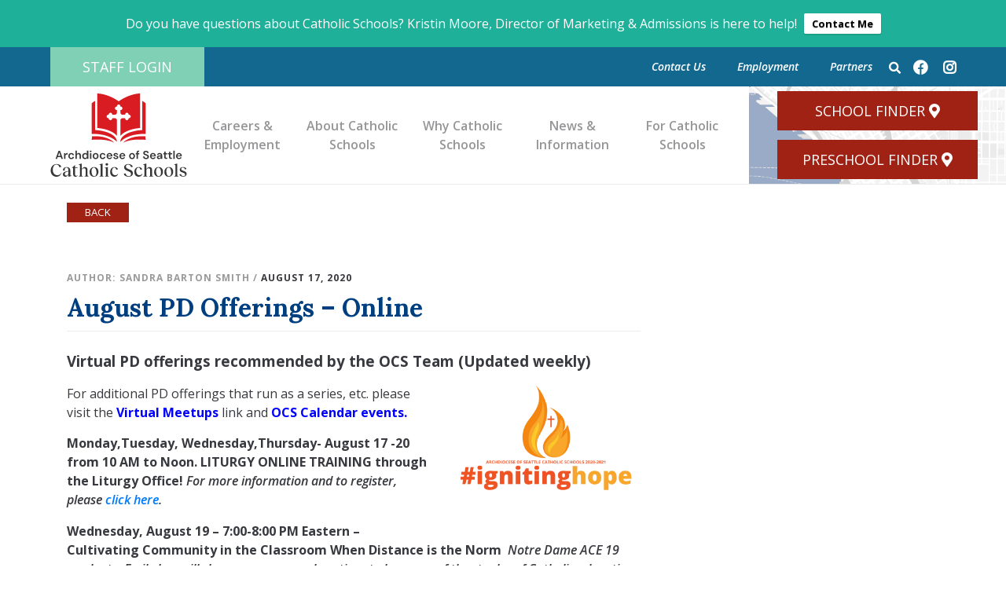

--- FILE ---
content_type: text/html; charset=UTF-8
request_url: https://mycatholicschool.org/2020/08/17/august-pd-offerings-online/
body_size: 32524
content:
        <!DOCTYPE html>
        <html lang="en-US">

        <head>
          <meta charset="UTF-8">
          <meta name="viewport" content="width=device-width, initial-scale=1">
          <meta http-equiv="X-UA-Compatible" content="IE=edge">
          <link rel="profile" href="http://gmpg.org/xfn/11">
          <link rel="pingback" href="https://mycatholicschool.org/xmlrpc.php">

          <style id="jetpack-boost-critical-css">@media all{.wpfront-notification-bar{visibility:hidden;position:fixed;overflow:hidden;left:0;right:0;text-align:center;color:#fff;background-color:#000;z-index:99998;}.wpfront-bottom-shadow{-webkit-box-shadow:0 5px 5px 0 rgba(0,0,0,.75);-moz-box-shadow:0 5px 5px 0 rgba(0,0,0,.75);box-shadow:0 5px 5px 0 rgba(0,0,0,.75);}.wpfront-notification-bar.wpfront-fixed{position:fixed;z-index:99998;width:100%;display:flex;align-content:center;align-items:center;justify-content:center;flex-direction:row;}.wpfront-notification-bar.top{top:0;}.wpfront-notification-bar table,.wpfront-notification-bar tbody,.wpfront-notification-bar tr{margin:auto;border:0;padding:0;background:inherit;}.wpfront-notification-bar td{background:inherit;vertical-align:middle;text-align:center;border:0;margin:0;padding:0;line-height:1em;}.wpfront-notification-bar div.wpfront-div{display:inline-block;text-align:center;vertical-align:middle;padding:5px 0;}.wpfront-notification-bar a.wpfront-button{display:inline-block;box-shadow:0 1px 2px rgba(0,0,0,.2);white-space:nowrap;font-size:13px;font-weight:700;text-align:center;text-decoration:none;text-shadow:0 1px 1px rgba(0,0,0,.3);padding:5px 10px;margin-left:5px;border-radius:2px;-webkit-border-radius:2px;-moz-border-radius:2px;}.wpfront-notification-bar-open-button{position:absolute;right:10px;z-index:99998;border:3px solid #fff;width:23px;height:30px;background-repeat:no-repeat;border-radius:2px;-webkit-border-radius:2px;-moz-border-radius:2px;-webkit-box-sizing:content-box;-moz-box-sizing:content-box;box-sizing:content-box;}.wpfront-notification-bar-open-button.hidden{display:none;}.wpfront-notification-bar-open-button.top{top:0;background-position:top center;border-top:0;-webkit-border-top-right-radius:0;-webkit-border-top-left-radius:0;-moz-border-radius-topright:0;-moz-border-radius-topleft:0;border-top-right-radius:0;border-top-left-radius:0;}}@media all{.hamburger{padding:15px 15px;display:inline-block;font:inherit;color:inherit;text-transform:none;background-color:transparent;border:0;margin:0;overflow:visible;}.hamburger-box{width:40px;height:24px;display:inline-block;position:relative;}.hamburger-inner{display:block;top:50%;margin-top:-2px;}.hamburger-inner,.hamburger-inner::after,.hamburger-inner::before{width:40px;height:4px;background-color:#000;border-radius:4px;position:absolute;}.hamburger-inner::after,.hamburger-inner::before{content:"";display:block;}.hamburger-inner::before{top:-10px;}.hamburger-inner::after{bottom:-10px;}.hamburger--elastic .hamburger-inner{top:2px;}.hamburger--elastic .hamburger-inner::before{top:10px;}.hamburger--elastic .hamburger-inner::after{top:20px;}}@media all{.gform_legacy_markup_wrapper.gf_browser_chrome select{padding:2px 0 2px 3px;}.gform_legacy_markup_wrapper.gf_browser_chrome ul li:after,.gform_legacy_markup_wrapper.gf_browser_chrome ul li:before{content:none;}.gform_legacy_markup_wrapper.gf_browser_chrome .gfield_radio li input[type=radio]{margin-top:6px;}.gform_legacy_markup_wrapper.gf_browser_chrome ul.gform_fields li.gfield select{margin-left:1px;}.gform_legacy_markup_wrapper.gf_browser_chrome ul.gform_fields li.gfield input[type=radio]{margin-left:1px;}.gform_legacy_markup_wrapper.gf_browser_chrome ul.gform_fields li.gfield span.name_first,.gform_legacy_markup_wrapper.gf_browser_chrome ul.gform_fields li.gfield span.name_last{padding-top:2px;}}@media all{.screen-reader-text{border:0;clip-path:inset(50%);height:1px;margin:-1px;overflow:hidden;padding:0;position:absolute;width:1px;word-wrap:normal !important;}}@media all{@font-face{font-family:FontAwesome;font-weight:400;font-style:normal;}.fa{display:inline-block;font:normal normal normal 14px/1 FontAwesome;font-size:inherit;text-rendering:auto;-webkit-font-smoothing:antialiased;-moz-osx-font-smoothing:grayscale;}.fa-lg{font-size:1.33333333em;line-height:.75em;vertical-align:-15%;}.fa-search:before{content:"";}.fa-times:before{content:"";}.fa-chevron-left:before{content:"";}.fa-chevron-right:before{content:"";}.fa-facebook:before{content:"";}.fa-chevron-circle-left:before{content:"";}.fa-instagram:before{content:"";}}@media all{@font-face{font-family:FontAwesome;font-weight:400;font-style:normal;}.fa{display:inline-block;font:normal normal normal 14px/1 FontAwesome;font-size:inherit;text-rendering:auto;-webkit-font-smoothing:antialiased;-moz-osx-font-smoothing:grayscale;transform:translate(0,0);}.fa-lg{font-size:1.33333333em;line-height:.75em;vertical-align:-15%;}.fa-search:before{content:"";}.fa-times:before{content:"";}.fa-chevron-left:before{content:"";}.fa-chevron-right:before{content:"";}.fa-facebook:before{content:"";}.fa-chevron-circle-left:before{content:"";}.fa-instagram:before{content:"";}}@media all{@media only screen and (min-width:641px){.gform_wrapper .top_label li ul.gfield_radio{width:calc(100% + 16px);}}}@media all{html{width:auto;overflow-x:hidden;}body{text-rendering:optimizeLegibility;font-family:Open Sans,sans-serif;color:#38393e;font-size:16px;}.theme-bg-darkgray{background:#38393e;}.theme-bg-red{background:#9f2214;}.theme-bg-darkblue{background:#12688e;}.theme-bg-teal{background:#7fd0b4;}.theme-font-white{color:#fff;}@media only screen and (max-width:748px){#wpfront-notification-bar{height:100px !important;}.wpfront-message{font-size:14px !important;}}.btn{border-radius:0;color:#fff;}.btn-danger{color:#fff;background-color:#9f2214;border-color:#9f2214;}h2,h3{font-family:Lora,serif;font-weight:700;}h2{font-size:32px;}h3{font-size:28px;}article header .entry-title a{color:#003f7f;}#content.site-content{min-height:800px;}#header .primary-nav{background:#fff;margin:0;position:relative;padding:0 15px;border-bottom:1px solid #ebebeb;}#header .top-nav{padding:0 5%;}#header .top-nav .top-menu{font-weight:700;font-style:italic;height:23px;font-size:14px;}#header .top-nav .top-menu .menu-top-menu-container ul li{padding:0 20px;}#header .top-nav .top-menu .menu-top-menu-container ul li a{color:#fff;}#header .brand img{height:110px;}#header .primary-nav{padding:0 0 0 5%;}#header .container-fluid{padding:0;}#header .primary-nav .navbar-collapse{-ms-flex-pack:end;justify-content:flex-end;}#header .primary-nav .navbar-collapse{height:auto;position:inherit;}.navbar-collapse{-ms-flex-preferred-size:100%;flex-basis:100%;-ms-flex-align:center;align-items:center;}#header .finder{background-image:url("https://mycatholicschool.org/wp-content/themes/starter-child/dist/images/sml-map-bg.jpg");background-repeat:no-repeat;background-size:cover;height:100%;padding:0 30px;}#header .finder{margin-left:15px;flex-direction:column;}#header .finder-nav{min-width:255px;padding:8px 15px 8px 25px;-ms-flex-pack:center;justify-content:center;height:auto;width:auto;display:-ms-inline-flexbox;display:inline-flex;font-size:18px;line-height:1;}#header .finder-nav i{padding-left:5px;}#header .finder-nav{width:50%;color:#fff;font-weight:300;margin:6px;padding:15px;}#header .top-nav .login-nav{font-size:18px;line-height:1;}.top-nav .btn{padding:15px 40px !important;}.top-nav .btn-basic{padding:0 !important;}#header .finder-nav br,#header .top-nav .login-nav br{display:none;}@media screen and (max-width:1200px){.mainmenu.navbar-collapse{display:block;}#header .top-nav{background:#12688e;padding:0;margin:0;}#header .top-nav .login-nav{width:50%;}#header .finder-nav{min-width:auto;}}@media screen and (max-width:769px){#header .finder-nav br,#header .top-nav .login-nav br{display:block;}}#header .primary-nav .navbar-collapse{-ms-flex-pack:end;justify-content:flex-end;}#header .primary-nav .navbar-collapse #menu-primary-menu>li{width:140px;}#header .primary-nav .navbar-collapse #menu-primary-menu>li{max-width:140px;display:-ms-flexbox;display:flex;-ms-flex-align:center;align-items:center;-ms-flex-pack:center;justify-content:center;}#header .primary-nav .navbar-collapse #menu-primary-menu>li{text-align:center;height:95px;}#header .primary-nav .navbar-collapse #menu-primary-menu>li a{color:#969598;font-weight:600;text-decoration:none;}#header .primary-nav .navbar-collapse #menu-primary-menu li .fa{display:none;}.primary-nav .hamburger{color:#38393e;font-weight:800;letter-spacing:4px;padding-right:0;}.primary-nav .hamburger .opened{display:none;}.primary-nav .hamburger .hamburger-box{height:16px;}.primary-nav .hamburger .hamburger-inner,.primary-nav .hamburger .hamburger-inner:after,.primary-nav .hamburger .hamburger-inner:before{width:25px;height:2px;background:#38393e;}.navbar-nav{list-style:none;}header .primary-nav .navbar-collapse #menu-primary-menu>li>.sub-menu{position:absolute;height:0;opacity:0;width:100%;z-index:-10;background:#38393e;left:0;top:95px;text-align:left;padding:2em 0;}#header .primary-nav .navbar-collapse #menu-primary-menu>li>.sub-menu .sub-menu-item .menu-item a:after{content:"";border-bottom:2px solid #ebebeb;position:absolute;bottom:-5px;left:0;}#header .primary-nav .navbar-collapse #menu-primary-menu>li>.sub-menu .sub-menu-item .menu-item a{min-height:55px;}#header .primary-nav .navbar-collapse #menu-primary-menu>li>.sub-menu a{color:#ebebeb;}#header .primary-nav .navbar-collapse #menu-primary-menu>li>.sub-menu .sub-menu-item{display:-ms-flexbox;display:flex;-ms-flex-pack:center;justify-content:center;padding:0;list-style:none;}#header .primary-nav .navbar-collapse #menu-primary-menu>li>.sub-menu .sub-menu-item .menu-item{width:190px;font-weight:800;margin:0 10px;}#header .primary-nav .navbar-collapse #menu-primary-menu>li>.sub-menu .sub-menu-item .menu-item a{padding:5px;margin-bottom:10px;width:100%;display:-ms-inline-flexbox;display:inline-flex;min-height:55px;-ms-flex-align:center;align-items:center;position:relative;font-size:.9375rem;}.primary-nav .navbar-collapse #menu-primary-menu>li>.sub-menu .sub-menu-item .menu-item a:after{content:"";border-bottom:2px solid #ebebeb;width:100%;position:absolute;bottom:-5px;left:0;}#header .primary-nav .navbar-collapse #menu-primary-menu>li>.sub-menu .sub-menu-item .menu-item .sub-menu{display:block;}.primary-nav .navbar-collapse #menu-primary-menu>li>.sub-menu .sub-menu-item .menu-item .sub-menu .container{padding:0;}#header .primary-nav .navbar-collapse #menu-primary-menu>li>.sub-menu .desc{color:#ebebeb;font-weight:300;padding:15px 5px;}#header .primary-nav .navbar-collapse #menu-primary-menu>li>.sub-menu .nav-back{display:none !important;}#header .primary-nav .navbar-collapse #menu-primary-menu>li>.sub-menu .sub-menu-item .menu-item{width:100%;}#header .primary-nav .navbar-collapse #menu-primary-menu>li>.sub-menu .sub-menu-item .menu-item .sub-menu .sub-menu-item .menu-item a{border:none;padding:0;padding:5px;margin:0;min-height:auto;font-size:.875rem;}#header .primary-nav .navbar-collapse #menu-primary-menu>li>.sub-menu .sub-menu-item .menu-item a{padding:5px;margin-bottom:10px;width:100%;display:-ms-inline-flexbox;display:inline-flex;min-height:55px;-ms-flex-align:center;align-items:center;position:relative;font-size:.9375rem;}#header .primary-nav .navbar-collapse #menu-primary-menu>li>.sub-menu .sub-menu-item .menu-item .sub-menu .sub-menu-item{display:block;padding-top:10px;}.primary-nav .navbar-collapse #menu-primary-menu>li>.sub-menu .sub-menu-item .menu-item .sub-menu .sub-menu-item .menu-item a:after{display:none;}.primary-nav .navbar-collapse #menu-primary-menu>li>.sub-menu .sub-menu-item .menu-item .nav-back{display:none;}.search-form input{padding:20px 30px;}.search-form input{border-radius:50px;padding:10px 20px;border:none;}.gform_body{font-weight:400;font-size:16px;}#searchModal .modal-header{border:none;}.modal .close{color:#fff;font-size:1.375rem;}.modal-header{display:-ms-flexbox;display:flex;-ms-flex-align:center;align-items:center;-ms-flex-pack:justify;justify-content:space-between;padding:15px;border-bottom:1px solid #e9ecef;}#searchModal .modal-content{border:0;background:0 0;color:#fff;padding-top:70px;}#search-global{background:#4a4a4a !important;color:#fff;border-radius:50px;width:100%;padding:20px 30px;}.modal-dialog .modal-header .brand img{margin-top:75px;}#secondary .widget_nav_menu .menu>li{display:none;}#secondary .widget_nav_menu .menu li a{color:#fff;padding:8px 15px;display:block;font-weight:800;}#secondary .widget_nav_menu .menu>li .sub-menu{padding:0 0 5px;background:#38393e;}#secondary .widget_nav_menu .menu>li .sub-menu li.current_page_parent{background:#4a4a4a;}#secondary .widget_nav_menu .menu>li .sub-menu li.current_page_parent{padding:0 !important;}#secondary .widget_nav_menu .menu>li .sub-menu li{list-style:none;}#secondary .widget_nav_menu .menu li a{padding:12px 25px;}#secondary .widget_nav_menu .menu li a{color:#fff;padding:8px 15px;display:block;font-weight:800;}#secondary .widget.widget_nav_menu{border:0 solid transparent;margin-top:0;padding-top:0;}#secondary .widget_nav_menu .menu>li .sub-menu .sub-menu{display:none;}#secondary .widget_nav_menu .menu>li .sub-menu .sub-menu a{padding:5px 5px 5px 40px;font-size:13px;}#secondary .widget{margin:50px 0;padding:25px 0;border:1px solid #ebebeb;}.widget{color:#fff;display:block;background:#969598;padding:10px 15px !important;}.widget_nav_menu{padding:0 !important;}#secondary .widget ul li{list-style:none;color:#9f2214;padding:10px 15px;}#secondary .widget ul li ul li{padding:10px 0 0 15px;}#secondary .widget ul li a{text-transform:uppercase;font-weight:800;color:#fff;padding:0;letter-spacing:2px;display:inline;word-wrap:break-word;font-size:14px;}article header .meta{font-weight:800;text-transform:uppercase;color:#38393e;letter-spacing:1px;margin-bottom:10px;font-size:12px;}footer .container{-ms-flex-pack:justify;justify-content:space-between;-ms-flex-align:center;align-items:center;}footer .container{text-align:center;}body:not(.theme-preset-active) footer#colophon{color:#99979c;background-color:#38393e;}a.btn{color:#fff;}.btn.btn-reveal{padding-left:28px;padding-right:28px;overflow:hidden;position:relative;}.btn.btn-reveal i{display:block;position:absolute;left:-32px;width:32px;top:0;bottom:0;margin:0;padding:0;font-size:17px;line-height:35px;text-align:center;background-color:rgba(0,0,0,.1);}.btn.btn-reveal.btn-sm{padding:2px 17px;}.btn.btn-reveal.btn-sm i{left:-22px;width:22px;height:22px;line-height:20px;font-size:12px;}.btn.btn-reveal.btn-sm{padding-left:22px;padding-right:22px;}.btn.btn-reveal.btn-sm i{left:-26px;width:26px;height:29px;line-height:28px;font-size:13px;}@media (min-width:1350px){body .container{max-width:1300px;}}@media (min-width:768px){#header .primary-nav{padding:0 5%;}}@media (min-width:1200px){#header .primary-nav{padding:0 0 0 5%;}}@media (max-width:1200px){#content.site-content{min-height:750px;}#main-pusher{transform:translateZ(0);position:relative;right:0;height:100%;perspective:1000px;}#side-menu{display:block;position:absolute;top:0;right:0;z-index:1000;width:300px;height:100%;border-left:1px solid #ebebeb;transform:translate3d(100%,0,0);overflow:hidden;overflow-y:scroll;-webkit-overflow-scrolling:touch;background:#fff;}#side-menu .menu-primary-menu-container ul li.menu-item a br{display:none;}#side-menu .menu-primary-menu-container{width:100%;position:relative;}#side-menu .menu-primary-menu-container ul li.menu-item{border-bottom:1px solid #ebebeb;display:block;position:relative;height:100%;}#side-menu .menu-primary-menu-container ul li.menu-item .menu-item{position:absolute;}#side-menu .menu-primary-menu-container ul li.menu-item a{color:#969598;font-weight:600;margin:20px 10px;display:block;font-size:16px;padding:0;}#side-menu .menu-primary-menu-container ul li.menu-item.menu-item-has-children .open-sub{position:absolute;right:10px;color:#969598;top:24px;}#side-menu .menu-primary-menu-container ul li.menu-item .sub-menu{height:100%;width:300px;position:fixed;background:#fff;z-index:1;top:0;right:0;overflow-x:hidden;padding:0;border-left:1px solid #ebebeb;max-width:100%;transform:translateX(300px);}#side-menu .menu-primary-menu-container ul li.menu-item .sub-menu .container{padding:0;}#side-menu .menu-primary-menu-container ul li.menu-item .sub-menu .sub-menu-item{padding:0;}#side-menu .menu-primary-menu-container ul li.menu-item .sub-menu .nav-back{display:block;width:100%;margin:0;padding:8px 10px;background:#12688e;color:#fff;}#side-menu .menu-primary-menu-container ul li.menu-item .sub-menu .menu-item{position:relative;}#side-menu .menu-primary-menu-container ul li.menu-item .sub-menu .submenu-item{display:block;width:100%;margin:0;padding:20px 10px;}#side-menu .menu-primary-menu-container ul li.menu-item .sub-menu .desc{display:none;}}@media (max-width:768px){body{overflow-x:hidden;}#content.site-content{min-height:600px;}}@media (max-width:576px){#content.site-content{min-height:400px;}}}@media all{body{margin:0;-webkit-font-smoothing:auto;}article,aside,footer,header,main,nav,section{display:block;}a{background-color:transparent;}img{border:0;}button{overflow:visible;}button,select{text-transform:none;}button{-webkit-appearance:button;}input{line-height:normal;}input[type=radio]{box-sizing:border-box;padding:0;}fieldset{border:1px solid silver;margin:0 2px;padding:.35em .625em .75em;}legend{border:0;padding:0;}textarea{overflow:auto;}table{border-collapse:collapse;border-spacing:0;}td{padding:0;}h2,h3{clear:both;color:#24292e;font-weight:600;margin-top:24px;margin-bottom:15px;}h2{font-size:24px;padding-bottom:.3em;line-height:1.25;}h3{font-size:18px;line-height:25px;}p{margin-bottom:1.5em;}h2.entry-title{border-bottom:1px solid #eaecef;}body{background:#fff;}img{height:auto;max-width:100%;}table{margin:0 0 1.5em;width:100%;}.site-main .post-navigation{margin:0 0 1.5em;overflow:hidden;}.post-navigation .nav-previous{float:left;width:50%;}.post-navigation .nav-next{float:right;text-align:right;width:50%;}.navigation.post-navigation{padding-top:1.875rem;}.post-navigation .nav-next a,.post-navigation .nav-previous a{border:1px solid #ddd;border-radius:.938rem;display:inline-block;padding:.313rem .875rem;text-decoration:none;}.post-navigation .nav-next a::after{content:" →";}.post-navigation .nav-previous a::before{content:"←";}.screen-reader-text{clip:rect(1px,1px,1px,1px);position:absolute !important;height:1px;width:1px;overflow:hidden;word-wrap:normal !important;}.aligncenter{clear:both;display:block;margin-left:auto;margin-right:auto;}.site-content:after,.site-content:before,.site-footer:after,.site-footer:before{content:"";display:table;table-layout:fixed;}.site-content:after,.site-footer:after{clear:both;}.widget{margin:0 0 1.5em;font-size:.875rem;}#content.site-content{padding-bottom:3.75rem;padding-top:4.125rem;}.group-blog .byline,.single .byline{display:inline;}.entry-summary{margin:1.5em 0 0;}.post.hentry{margin-bottom:4rem;}.byline{color:#9a9a9a;}.entry-title>a{color:inherit;}iframe{max-width:100%;}footer#colophon{font-size:85%;}body:not(.theme-preset-active) footer#colophon{color:#99979c;background-color:#f7f7f7;}.copyright{font-size:.875rem;margin-bottom:0;text-align:center;}footer#colophon a{color:inherit;}@media only screen and (max-width:1280px){html{font-size:95%;}}@media only screen and (max-width:1024px){html{font-size:90%;}}@media only screen and (max-width:960px){html{font-size:85%;}}@media only screen and (max-width:768px){html{font-size:80%;}}@media only screen and (max-width:480px){html{font-size:75%;}}}@media all{.fa,.fab,.fas{-moz-osx-font-smoothing:grayscale;-webkit-font-smoothing:antialiased;display:inline-block;font-style:normal;font-variant:normal;text-rendering:auto;line-height:1;}.fa-lg{font-size:1.33333em;line-height:.75em;vertical-align:-.0667em;}.fa-chevron-circle-left:before{content:"";}.fa-chevron-left:before{content:"";}.fa-chevron-right:before{content:"";}.fa-facebook:before{content:"";}.fa-instagram:before{content:"";}.fa-map-marker-alt:before{content:"";}.fa-search:before{content:"";}.fa-times:before{content:"";}@font-face{font-family:"Font Awesome 5 Brands";font-style:normal;font-weight:400;font-display:auto;}.fab{font-family:"Font Awesome 5 Brands";}@font-face{font-family:"Font Awesome 5 Free";font-style:normal;font-weight:400;font-display:auto;}@font-face{font-family:"Font Awesome 5 Free";font-style:normal;font-weight:900;font-display:auto;}.fa,.fas{font-family:"Font Awesome 5 Free";}.fa,.fas{font-weight:900;}}@media all{.gform_legacy_markup_wrapper{margin-bottom:16px;margin-top:16px;max-width:100%;}.gform_legacy_markup_wrapper form{text-align:left;max-width:100%;margin:0 auto;}.gform_legacy_markup_wrapper *,.gform_legacy_markup_wrapper :after,.gform_legacy_markup_wrapper :before{box-sizing:border-box !important;}.gform_legacy_markup_wrapper h3{font-weight:400;border:none;background:0 0;}.gform_legacy_markup_wrapper input:not([type=radio]):not([type=checkbox]):not([type=submit]):not([type=button]):not([type=image]):not([type=file]){font-size:inherit;font-family:inherit;padding:5px 4px;letter-spacing:normal;}.gform_legacy_markup_wrapper textarea{font-size:inherit;font-family:inherit;letter-spacing:normal;padding:6px 8px;line-height:1.5;resize:none;}.gform_legacy_markup_wrapper select{line-height:1.5;}.gform_legacy_markup_wrapper ul.gform_fields{margin:0 !important;list-style-type:none;display:block;}.gform_legacy_markup_wrapper ul{text-indent:0;}.gform_legacy_markup_wrapper form li,.gform_legacy_markup_wrapper li{margin-left:0 !important;list-style-type:none !important;list-style-image:none !important;list-style:none !important;overflow:visible;}.gform_legacy_markup_wrapper ul li.gfield{clear:both;}.gform_legacy_markup_wrapper ul.gfield_radio li{overflow:hidden;}.gform_legacy_markup_wrapper ul li:after,.gform_legacy_markup_wrapper ul li:before,.gform_legacy_markup_wrapper ul.gform_fields{padding:0;margin:0;overflow:visible;}.gform_legacy_markup_wrapper select{font-size:inherit;font-family:inherit;letter-spacing:normal;}.gform_legacy_markup_wrapper select option{padding:2px;display:block;}.gform_legacy_markup_wrapper .gform_heading{width:100%;margin-bottom:18px;}.gform_legacy_markup_wrapper .ginput_complex.ginput_container{overflow:visible;width:100%;}.gform_legacy_markup_wrapper label.gfield_label{font-weight:700;font-size:inherit;}.gform_legacy_markup_wrapper .top_label .gfield_label{display:-moz-inline-stack;display:inline-block;line-height:1.3;clear:both;}.gform_legacy_markup_wrapper .ginput_complex input:not([type=radio]):not([type=checkbox]):not([type=submit]):not([type=image]):not([type=file]){width:100%;}.gform_legacy_markup_wrapper .field_sublabel_below .ginput_complex.ginput_container label{display:block;font-size:.813em;letter-spacing:.5pt;white-space:nowrap;}.gform_legacy_markup_wrapper ul.gfield_radio li label{display:-moz-inline-stack;display:inline-block;letter-spacing:inherit;vertical-align:middle;}.gform_legacy_markup_wrapper .field_sublabel_below .ginput_complex.ginput_container label{margin:1px 0 9px 1px;}body .gform_legacy_markup_wrapper .top_label div.ginput_container{margin-top:8px;}body .gform_legacy_markup_wrapper ul li.field_description_below div.ginput_container_radio{margin-top:16px;margin-bottom:0;}.gform_legacy_markup_wrapper input.large,.gform_legacy_markup_wrapper input.medium,.gform_legacy_markup_wrapper select.large,.gform_legacy_markup_wrapper select.medium{width:100%;}.gform_legacy_markup_wrapper h3.gform_title{font-weight:700;font-size:1.25em;}.gform_legacy_markup_wrapper h3.gform_title{letter-spacing:normal !important;margin:10px 0 6px 0;}.gform_legacy_markup_wrapper .gfield_radio li{position:relative;}.gform_legacy_markup_wrapper ul.gfield_radio{margin:6px 0;padding:0;}.gform_legacy_markup_wrapper .gfield_radio li label{display:-moz-inline-stack;display:inline-block;padding:0;width:auto;line-height:1.5;font-size:.875em;vertical-align:middle;max-width:85%;white-space:normal;}.gform_legacy_markup_wrapper .gfield_radio li label{margin:2px 0 0 4px;}.gform_legacy_markup_wrapper .gfield_radio li input[type=radio]{display:-moz-inline-stack;display:inline-block;vertical-align:middle;margin-left:1px;}.gform_legacy_markup_wrapper .gfield_required{color:#790000;margin-left:4px;}.gform_legacy_markup_wrapper .gfield_radio li{margin:0 0 16px 0;line-height:1.2;}.gform_legacy_markup_wrapper .gform_hidden,.gform_legacy_markup_wrapper input.gform_hidden,.gform_legacy_markup_wrapper input[type=hidden]{display:none !important;max-height:1px !important;overflow:hidden;}.gform_legacy_markup_wrapper .gf_invisible{visibility:hidden;position:absolute;left:-9999px;}.gform_legacy_markup_wrapper ul.gfield_radio li{padding:0 !important;}body .gform_legacy_markup_wrapper ul li.gfield{margin-top:16px;padding-top:0;}@media only screen and (max-width:641px){.gform_legacy_markup_wrapper input:not([type=radio]):not([type=checkbox]):not([type=image]):not([type=file]){line-height:2;min-height:2rem;}.gform_legacy_markup_wrapper textarea{line-height:1.5;}.gform_legacy_markup_wrapper .ginput_container span:not(.ginput_price){margin-bottom:8px;display:block;}.gform_legacy_markup_wrapper li.field_sublabel_below .ginput_complex{margin-top:12px !important;}.gform_legacy_markup_wrapper ul.gfield_radio li label{width:85%;}}@media only screen and (min-width:641px){.gform_legacy_markup_wrapper .gform_body{width:100%;}.gform_legacy_markup_wrapper .gfield_radio li{margin:0 0 8px 0;line-height:1.3;}.gform_legacy_markup_wrapper .top_label input.medium,.gform_legacy_markup_wrapper .top_label select.medium{width:calc(50% - 8px);}.gform_legacy_markup_wrapper .top_label input.large,.gform_legacy_markup_wrapper .top_label select.large{width:100%;}.gform_legacy_markup_wrapper ul.gform_fields li.gfield{padding-right:16px;}.gform_legacy_markup_wrapper .top_label div.ginput_complex.ginput_container.gf_name_has_2{width:calc(100% + 15px);}.gform_legacy_markup_wrapper div.ginput_container_name span{display:-moz-inline-stack;display:inline-block;vertical-align:top;padding-right:16px;margin-right:-4px;}.gform_legacy_markup_wrapper div.ginput_complex.ginput_container.gf_name_has_2 span{width:50%;}html .gform_legacy_markup_wrapper div.ginput_complex.ginput_container.gf_name_has_2 span:first-child{margin-left:0 !important;}}}@media all{ul{box-sizing:border-box;}.aligncenter{clear:both;}.screen-reader-text{border:0;clip-path:inset(50%);height:1px;margin:-1px;overflow:hidden;padding:0;position:absolute;width:1px;word-wrap:normal !important;}html :where(img[class*=wp-image-]){height:auto;max-width:100%;}}@media all{*{box-sizing:border-box;}html{font-family:sans-serif;line-height:1.15;-webkit-text-size-adjust:100%;}article,aside,footer,header,main,nav,section{display:block;}body{margin:0;font-family:-apple-system,BlinkMacSystemFont,"Segoe UI",Roboto,"Helvetica Neue",Arial,"Noto Sans",sans-serif,"Apple Color Emoji","Segoe UI Emoji","Segoe UI Symbol","Noto Color Emoji";font-size:1rem;font-weight:400;line-height:1.5;color:#212529;text-align:left;background-color:#fff;}h2,h3{margin-top:0;margin-bottom:.5rem;}p{margin-top:0;margin-bottom:1rem;}ul{margin-top:0;margin-bottom:1rem;}ul ul{margin-bottom:0;}strong{font-weight:bolder;}a{color:#007bff;text-decoration:none;background-color:transparent;}img{vertical-align:middle;border-style:none;}table{border-collapse:collapse;}label{display:inline-block;margin-bottom:.5rem;}button{border-radius:0;}button,input,select,textarea{margin:0;font-family:inherit;font-size:inherit;line-height:inherit;}button,input{overflow:visible;}button,select{text-transform:none;}select{word-wrap:normal;}[type=button],button{-webkit-appearance:button;}input[type=radio]{box-sizing:border-box;padding:0;}textarea{overflow:auto;resize:vertical;}fieldset{min-width:0;padding:0;margin:0;border:0;}legend{display:block;width:100%;max-width:100%;padding:0;margin-bottom:.5rem;font-size:1.5rem;line-height:inherit;color:inherit;white-space:normal;}h2,h3{margin-bottom:.5rem;font-weight:500;line-height:1.2;}h2{font-size:2rem;}h3{font-size:1.75rem;}.container{width:100%;padding-right:15px;padding-left:15px;margin-right:auto;margin-left:auto;}@media (min-width:576px){.container{max-width:540px;}}@media (min-width:768px){.container{max-width:720px;}}@media (min-width:992px){.container{max-width:960px;}}@media (min-width:1200px){.container{max-width:1140px;}}.container-fluid{width:100%;padding-right:15px;padding-left:15px;margin-right:auto;margin-left:auto;}.row{display:-ms-flexbox;display:flex;-ms-flex-wrap:wrap;flex-wrap:wrap;margin-right:-15px;margin-left:-15px;}.col-lg-4,.col-lg-8,.col-sm-12{position:relative;width:100%;padding-right:15px;padding-left:15px;}@media (min-width:576px){.col-sm-12{-ms-flex:0 0 100%;flex:0 0 100%;max-width:100%;}}@media (min-width:992px){.col-lg-4{-ms-flex:0 0 33.333333%;flex:0 0 33.333333%;max-width:33.333333%;}.col-lg-8{-ms-flex:0 0 66.666667%;flex:0 0 66.666667%;max-width:66.666667%;}}.btn{display:inline-block;font-weight:400;color:#212529;text-align:center;vertical-align:middle;background-color:transparent;border:1px solid transparent;padding:.375rem .75rem;font-size:1rem;line-height:1.5;border-radius:.25rem;}.btn-danger{color:#fff;background-color:#dc3545;border-color:#dc3545;}.btn-sm{padding:.25rem .5rem;font-size:.875rem;line-height:1.5;border-radius:.2rem;}.fade:not(.show){opacity:0;}.collapse:not(.show){display:none;}.nav{display:-ms-flexbox;display:flex;-ms-flex-wrap:wrap;flex-wrap:wrap;padding-left:0;margin-bottom:0;list-style:none;}.nav-link{display:block;padding:.5rem 1rem;}.navbar{position:relative;display:-ms-flexbox;display:flex;-ms-flex-wrap:wrap;flex-wrap:wrap;-ms-flex-align:center;align-items:center;-ms-flex-pack:justify;justify-content:space-between;padding:.5rem 1rem;}.navbar>.container-fluid{display:-ms-flexbox;display:flex;-ms-flex-wrap:wrap;flex-wrap:wrap;-ms-flex-align:center;align-items:center;-ms-flex-pack:justify;justify-content:space-between;}.navbar-nav{display:-ms-flexbox;display:flex;-ms-flex-direction:column;flex-direction:column;padding-left:0;margin-bottom:0;list-style:none;}.navbar-nav .nav-link{padding-right:0;padding-left:0;}.navbar-collapse{-ms-flex-preferred-size:100%;flex-basis:100%;-ms-flex-positive:1;flex-grow:1;-ms-flex-align:center;align-items:center;}.navbar-toggler{padding:.25rem .75rem;font-size:1.25rem;line-height:1;background-color:transparent;border:1px solid transparent;border-radius:.25rem;}@media (max-width:991.98px){.navbar-expand-lg>.container-fluid{padding-right:0;padding-left:0;}}@media (min-width:992px){.navbar-expand-lg{-ms-flex-flow:row nowrap;flex-flow:row nowrap;-ms-flex-pack:start;justify-content:flex-start;}.navbar-expand-lg .navbar-nav{-ms-flex-direction:row;flex-direction:row;}.navbar-expand-lg>.container-fluid{-ms-flex-wrap:nowrap;flex-wrap:nowrap;}}@media (max-width:1199.98px){.navbar-expand-xl>.container-fluid{padding-right:0;padding-left:0;}}@media (min-width:1200px){.navbar-expand-xl{-ms-flex-flow:row nowrap;flex-flow:row nowrap;-ms-flex-pack:start;justify-content:flex-start;}.navbar-expand-xl .navbar-nav{-ms-flex-direction:row;flex-direction:row;}.navbar-expand-xl .navbar-nav .nav-link{padding-right:.5rem;padding-left:.5rem;}.navbar-expand-xl>.container-fluid{-ms-flex-wrap:nowrap;flex-wrap:nowrap;}.navbar-expand-xl .navbar-collapse{display:-ms-flexbox !important;display:flex !important;-ms-flex-preferred-size:auto;flex-basis:auto;}.navbar-expand-xl .navbar-toggler{display:none;}}.close{float:right;font-size:1.5rem;font-weight:700;line-height:1;color:#000;text-shadow:0 1px 0 #fff;opacity:.5;}button.close{padding:0;background-color:transparent;border:0;-webkit-appearance:none;-moz-appearance:none;appearance:none;}.modal{position:fixed;top:0;left:0;z-index:1050;display:none;width:100%;height:100%;overflow:hidden;outline:0;}.modal-dialog{position:relative;width:auto;margin:.5rem;}.modal.fade .modal-dialog{-webkit-transform:translate(0,-50px);transform:translate(0,-50px);}.modal-content{position:relative;display:-ms-flexbox;display:flex;-ms-flex-direction:column;flex-direction:column;width:100%;background-color:#fff;background-clip:padding-box;border:1px solid rgba(0,0,0,.2);border-radius:.3rem;outline:0;}.modal-header{display:-ms-flexbox;display:flex;-ms-flex-align:start;align-items:flex-start;-ms-flex-pack:justify;justify-content:space-between;padding:1rem 1rem;border-bottom:1px solid #dee2e6;border-top-left-radius:.3rem;border-top-right-radius:.3rem;}.modal-header .close{padding:1rem 1rem;margin:-1rem -1rem -1rem auto;}@media (min-width:576px){.modal-dialog{max-width:500px;margin:1.75rem auto;}}.d-none{display:none !important;}.d-flex{display:-ms-flexbox !important;display:flex !important;}@media (min-width:768px){.d-md-flex{display:-ms-flexbox !important;display:flex !important;}}@media (min-width:1200px){.d-xl-none{display:none !important;}.d-xl-block{display:block !important;}.d-xl-flex{display:-ms-flexbox !important;display:flex !important;}}.justify-content-end{-ms-flex-pack:end !important;justify-content:flex-end !important;}.justify-content-between{-ms-flex-pack:justify !important;justify-content:space-between !important;}.align-items-end{-ms-flex-align:end !important;align-items:flex-end !important;}.align-items-center{-ms-flex-align:center !important;align-items:center !important;}.align-self-center{-ms-flex-item-align:center !important;align-self:center !important;}.align-self-stretch{-ms-flex-item-align:stretch !important;align-self:stretch !important;}.w-100{width:100% !important;}.mt-1{margin-top:.25rem !important;}.ml-3{margin-left:1rem !important;}.mt-4{margin-top:1.5rem !important;}.p-0{padding:0 !important;}.pt-3{padding-top:1rem !important;}.pb-3{padding-bottom:1rem !important;}}@media all{.gform_wrapper.gravity-theme .gfield_label{display:inline-block;font-size:16px;font-weight:700;margin-bottom:8px;padding:0;}.gform_wrapper.gravity-theme .gfield_required{color:#c02b0a;display:inline-block;font-size:13.008px;padding-inline-start:.125em;}.gform_wrapper.gravity-theme .gfield_required .gfield_required_text{font-style:italic;font-weight:400;}.gform_wrapper.gravity-theme .gform_footer input{align-self:flex-end;}.gform_wrapper.gravity-theme .gform_footer input{margin-bottom:8px;}.gform_wrapper.gravity-theme .gform_footer input+input{margin-left:8px;}.gform_wrapper.gravity-theme .gfield_radio label{display:inline-block;font-size:15px;}.gform_wrapper.gravity-theme .gfield-choice-input{display:inline-block;margin-top:0;top:0;vertical-align:middle;}.gform_wrapper.gravity-theme .gfield-choice-input+label{margin-bottom:0;max-width:calc(100% - 32px);vertical-align:middle;}.gform_wrapper.gravity-theme input[type=text],.gform_wrapper.gravity-theme textarea{font-size:15px;margin-bottom:0;margin-top:0;padding:8px;}}@media all{.gform_wrapper.gravity-theme fieldset,.gform_wrapper.gravity-theme legend{background:0 0;padding:0;}.gform_wrapper.gravity-theme fieldset{border:none;display:block;margin:0;}.gform_wrapper.gravity-theme legend{margin-left:0;margin-right:0;}@media only screen and (max-width:641px){.gform_wrapper.gravity-theme input:not([type=radio]):not([type=checkbox]):not([type=image]):not([type=file]){line-height:2;min-height:32px;}.gform_wrapper.gravity-theme textarea{line-height:1.5;}}.gform_wrapper.gravity-theme .gf_invisible{left:-9999px;position:absolute;visibility:hidden;}.gform_wrapper.gravity-theme .gform_hidden{display:none;}.gform_wrapper.gravity-theme .gfield input{max-width:100%;}.gform_wrapper.gravity-theme .gfield input.large{width:100%;}.gform_wrapper.gravity-theme *{box-sizing:border-box;}.gform_wrapper.gravity-theme .gform_fields{display:grid;grid-column-gap:2%;grid-row-gap:16px;grid-template-columns:repeat(12,1fr);grid-template-rows:repeat(auto-fill,auto);width:100%;}.gform_wrapper.gravity-theme .gfield{grid-column:1/-1;min-width:0;}.gform_wrapper.gravity-theme .gfield.gfield--width-full{grid-column:span 12;-ms-grid-column-span:12;}@media (max-width:640px){.gform_wrapper.gravity-theme .gform_fields{grid-column-gap:0;}.gform_wrapper.gravity-theme .gfield:not(.gfield--width-full){grid-column:1/-1;}}}</style><meta name='robots' content='index, follow, max-image-preview:large, max-snippet:-1, max-video-preview:-1' />

	<!-- This site is optimized with the Yoast SEO Premium plugin v26.5 (Yoast SEO v26.7) - https://yoast.com/wordpress/plugins/seo/ -->
	<title>August PD Offerings - Online - My Catholic School</title>
	<link rel="canonical" href="https://mycatholicschool.org/2020/08/17/august-pd-offerings-online/" />
	<meta property="og:locale" content="en_US" />
	<meta property="og:type" content="article" />
	<meta property="og:title" content="August PD Offerings - Online" />
	<meta property="og:description" content="Virtual PD offerings recommended by the OCS Team (Updated weekly) For additional PD offerings that run as a series, etc. please visit the Virtual Meetups link and OCS Calendar events. [&hellip;]" />
	<meta property="og:url" content="https://mycatholicschool.org/2020/08/17/august-pd-offerings-online/" />
	<meta property="og:site_name" content="My Catholic School" />
	<meta property="article:published_time" content="2020-08-17T23:05:56+00:00" />
	<meta property="article:modified_time" content="2020-11-06T20:41:05+00:00" />
	<meta property="og:image" content="https://mycatholicschool.org/wp-content/uploads/2020/08/ignitinghope-768x644.png" />
	<meta name="author" content="Sandra Barton Smith" />
	<meta name="twitter:card" content="summary_large_image" />
	<meta name="twitter:label1" content="Written by" />
	<meta name="twitter:data1" content="Sandra Barton Smith" />
	<meta name="twitter:label2" content="Est. reading time" />
	<meta name="twitter:data2" content="2 minutes" />
	<script data-jetpack-boost="ignore" type="application/ld+json" class="yoast-schema-graph">{"@context":"https://schema.org","@graph":[{"@type":"Article","@id":"https://mycatholicschool.org/2020/08/17/august-pd-offerings-online/#article","isPartOf":{"@id":"https://mycatholicschool.org/2020/08/17/august-pd-offerings-online/"},"author":{"name":"Sandra Barton Smith","@id":"https://mycatholicschool.mystagingwebsite.com/#/schema/person/5005d468ece12cb1b5b13b8e0234fa82"},"headline":"August PD Offerings &#8211; Online","datePublished":"2020-08-17T23:05:56+00:00","dateModified":"2020-11-06T20:41:05+00:00","mainEntityOfPage":{"@id":"https://mycatholicschool.org/2020/08/17/august-pd-offerings-online/"},"wordCount":503,"commentCount":0,"publisher":{"@id":"https://mycatholicschool.mystagingwebsite.com/#organization"},"image":{"@id":"https://mycatholicschool.org/2020/08/17/august-pd-offerings-online/#primaryimage"},"thumbnailUrl":"https://mycatholicschool.org/wp-content/uploads/2020/08/ignitinghope-768x644.png","articleSection":["General","Professional Development"],"inLanguage":"en-US"},{"@type":"WebPage","@id":"https://mycatholicschool.org/2020/08/17/august-pd-offerings-online/","url":"https://mycatholicschool.org/2020/08/17/august-pd-offerings-online/","name":"August PD Offerings - Online - My Catholic School","isPartOf":{"@id":"https://mycatholicschool.mystagingwebsite.com/#website"},"primaryImageOfPage":{"@id":"https://mycatholicschool.org/2020/08/17/august-pd-offerings-online/#primaryimage"},"image":{"@id":"https://mycatholicschool.org/2020/08/17/august-pd-offerings-online/#primaryimage"},"thumbnailUrl":"https://mycatholicschool.org/wp-content/uploads/2020/08/ignitinghope-768x644.png","datePublished":"2020-08-17T23:05:56+00:00","dateModified":"2020-11-06T20:41:05+00:00","breadcrumb":{"@id":"https://mycatholicschool.org/2020/08/17/august-pd-offerings-online/#breadcrumb"},"inLanguage":"en-US","potentialAction":[{"@type":"ReadAction","target":["https://mycatholicschool.org/2020/08/17/august-pd-offerings-online/"]}]},{"@type":"ImageObject","inLanguage":"en-US","@id":"https://mycatholicschool.org/2020/08/17/august-pd-offerings-online/#primaryimage","url":"https://i0.wp.com/mycatholicschool.org/wp-content/uploads/2020/08/ignitinghope.png?fit=940%2C788&quality=80&ssl=1","contentUrl":"https://i0.wp.com/mycatholicschool.org/wp-content/uploads/2020/08/ignitinghope.png?fit=940%2C788&quality=80&ssl=1","width":940,"height":788},{"@type":"BreadcrumbList","@id":"https://mycatholicschool.org/2020/08/17/august-pd-offerings-online/#breadcrumb","itemListElement":[{"@type":"ListItem","position":1,"name":"Home","item":"https://mycatholicschool.org/"},{"@type":"ListItem","position":2,"name":"News","item":"https://mycatholicschool.mystagingwebsite.com/news-information/news/"},{"@type":"ListItem","position":3,"name":"August PD Offerings &#8211; Online"}]},{"@type":"WebSite","@id":"https://mycatholicschool.mystagingwebsite.com/#website","url":"https://mycatholicschool.mystagingwebsite.com/","name":"My Catholic School","description":"","publisher":{"@id":"https://mycatholicschool.mystagingwebsite.com/#organization"},"potentialAction":[{"@type":"SearchAction","target":{"@type":"EntryPoint","urlTemplate":"https://mycatholicschool.mystagingwebsite.com/?s={search_term_string}"},"query-input":{"@type":"PropertyValueSpecification","valueRequired":true,"valueName":"search_term_string"}}],"inLanguage":"en-US"},{"@type":"Organization","@id":"https://mycatholicschool.mystagingwebsite.com/#organization","name":"Archdiocese of Seattle Catholic Schools","url":"https://mycatholicschool.mystagingwebsite.com/","logo":{"@type":"ImageObject","inLanguage":"en-US","@id":"https://mycatholicschool.mystagingwebsite.com/#/schema/logo/image/","url":"https://mycatholicschool.org/wp-content/uploads/2018/07/OCS-logo_2014-e1532536374736.jpg","contentUrl":"https://mycatholicschool.org/wp-content/uploads/2018/07/OCS-logo_2014-e1532536374736.jpg","width":300,"height":150,"caption":"Archdiocese of Seattle Catholic Schools"},"image":{"@id":"https://mycatholicschool.mystagingwebsite.com/#/schema/logo/image/"}},{"@type":"Person","@id":"https://mycatholicschool.mystagingwebsite.com/#/schema/person/5005d468ece12cb1b5b13b8e0234fa82","name":"Sandra Barton Smith","image":{"@type":"ImageObject","inLanguage":"en-US","@id":"https://mycatholicschool.mystagingwebsite.com/#/schema/person/image/","url":"https://secure.gravatar.com/avatar/2a6e317b64624f6f2b79526858b95bd0d50c553ce9fa12f12e71017fecc43df2?s=96&d=mm&r=g","contentUrl":"https://secure.gravatar.com/avatar/2a6e317b64624f6f2b79526858b95bd0d50c553ce9fa12f12e71017fecc43df2?s=96&d=mm&r=g","caption":"Sandra Barton Smith"},"url":"https://mycatholicschool.org/author/smith/"}]}</script>
	<!-- / Yoast SEO Premium plugin. -->


<link rel='dns-prefetch' href='//stats.wp.com' />
<link rel='dns-prefetch' href='//www.googletagmanager.com' />
<link rel='dns-prefetch' href='//cdn.datatables.net' />
<link rel='dns-prefetch' href='//cdnjs.cloudflare.com' />
<link rel='dns-prefetch' href='//fonts.googleapis.com' />
<link rel='dns-prefetch' href='//use.fontawesome.com' />
<link rel='preconnect' href='//i0.wp.com' />
<link rel="alternate" type="application/rss+xml" title="My Catholic School &raquo; Feed" href="https://mycatholicschool.org/feed/" />
<link rel="alternate" type="text/calendar" title="My Catholic School &raquo; iCal Feed" href="https://mycatholicschool.org/events/?ical=1" />
<link rel="alternate" title="oEmbed (JSON)" type="application/json+oembed" href="https://mycatholicschool.org/wp-json/oembed/1.0/embed?url=https%3A%2F%2Fmycatholicschool.org%2F2020%2F08%2F17%2Faugust-pd-offerings-online%2F" />
<link rel="alternate" title="oEmbed (XML)" type="text/xml+oembed" href="https://mycatholicschool.org/wp-json/oembed/1.0/embed?url=https%3A%2F%2Fmycatholicschool.org%2F2020%2F08%2F17%2Faugust-pd-offerings-online%2F&#038;format=xml" />
<noscript><link rel='stylesheet' id='all-css-c15c4a82a120087581ded0f0268c4fd7' href='https://mycatholicschool.org/_jb_static/??011d5f2547' type='text/css' media='all' /></noscript><link data-media="all" onload="this.media=this.dataset.media; delete this.dataset.media; this.removeAttribute( &apos;onload&apos; );" rel='stylesheet' id='all-css-c15c4a82a120087581ded0f0268c4fd7' href='https://mycatholicschool.org/_jb_static/??011d5f2547' type='text/css' media="not all" />
<style id='global-styles-inline-css'>
:root{--wp--preset--aspect-ratio--square: 1;--wp--preset--aspect-ratio--4-3: 4/3;--wp--preset--aspect-ratio--3-4: 3/4;--wp--preset--aspect-ratio--3-2: 3/2;--wp--preset--aspect-ratio--2-3: 2/3;--wp--preset--aspect-ratio--16-9: 16/9;--wp--preset--aspect-ratio--9-16: 9/16;--wp--preset--color--black: #000000;--wp--preset--color--cyan-bluish-gray: #abb8c3;--wp--preset--color--white: #ffffff;--wp--preset--color--pale-pink: #f78da7;--wp--preset--color--vivid-red: #cf2e2e;--wp--preset--color--luminous-vivid-orange: #ff6900;--wp--preset--color--luminous-vivid-amber: #fcb900;--wp--preset--color--light-green-cyan: #7bdcb5;--wp--preset--color--vivid-green-cyan: #00d084;--wp--preset--color--pale-cyan-blue: #8ed1fc;--wp--preset--color--vivid-cyan-blue: #0693e3;--wp--preset--color--vivid-purple: #9b51e0;--wp--preset--gradient--vivid-cyan-blue-to-vivid-purple: linear-gradient(135deg,rgb(6,147,227) 0%,rgb(155,81,224) 100%);--wp--preset--gradient--light-green-cyan-to-vivid-green-cyan: linear-gradient(135deg,rgb(122,220,180) 0%,rgb(0,208,130) 100%);--wp--preset--gradient--luminous-vivid-amber-to-luminous-vivid-orange: linear-gradient(135deg,rgb(252,185,0) 0%,rgb(255,105,0) 100%);--wp--preset--gradient--luminous-vivid-orange-to-vivid-red: linear-gradient(135deg,rgb(255,105,0) 0%,rgb(207,46,46) 100%);--wp--preset--gradient--very-light-gray-to-cyan-bluish-gray: linear-gradient(135deg,rgb(238,238,238) 0%,rgb(169,184,195) 100%);--wp--preset--gradient--cool-to-warm-spectrum: linear-gradient(135deg,rgb(74,234,220) 0%,rgb(151,120,209) 20%,rgb(207,42,186) 40%,rgb(238,44,130) 60%,rgb(251,105,98) 80%,rgb(254,248,76) 100%);--wp--preset--gradient--blush-light-purple: linear-gradient(135deg,rgb(255,206,236) 0%,rgb(152,150,240) 100%);--wp--preset--gradient--blush-bordeaux: linear-gradient(135deg,rgb(254,205,165) 0%,rgb(254,45,45) 50%,rgb(107,0,62) 100%);--wp--preset--gradient--luminous-dusk: linear-gradient(135deg,rgb(255,203,112) 0%,rgb(199,81,192) 50%,rgb(65,88,208) 100%);--wp--preset--gradient--pale-ocean: linear-gradient(135deg,rgb(255,245,203) 0%,rgb(182,227,212) 50%,rgb(51,167,181) 100%);--wp--preset--gradient--electric-grass: linear-gradient(135deg,rgb(202,248,128) 0%,rgb(113,206,126) 100%);--wp--preset--gradient--midnight: linear-gradient(135deg,rgb(2,3,129) 0%,rgb(40,116,252) 100%);--wp--preset--font-size--small: 13px;--wp--preset--font-size--medium: 20px;--wp--preset--font-size--large: 36px;--wp--preset--font-size--x-large: 42px;--wp--preset--spacing--20: 0.44rem;--wp--preset--spacing--30: 0.67rem;--wp--preset--spacing--40: 1rem;--wp--preset--spacing--50: 1.5rem;--wp--preset--spacing--60: 2.25rem;--wp--preset--spacing--70: 3.38rem;--wp--preset--spacing--80: 5.06rem;--wp--preset--shadow--natural: 6px 6px 9px rgba(0, 0, 0, 0.2);--wp--preset--shadow--deep: 12px 12px 50px rgba(0, 0, 0, 0.4);--wp--preset--shadow--sharp: 6px 6px 0px rgba(0, 0, 0, 0.2);--wp--preset--shadow--outlined: 6px 6px 0px -3px rgb(255, 255, 255), 6px 6px rgb(0, 0, 0);--wp--preset--shadow--crisp: 6px 6px 0px rgb(0, 0, 0);}:where(.is-layout-flex){gap: 0.5em;}:where(.is-layout-grid){gap: 0.5em;}body .is-layout-flex{display: flex;}.is-layout-flex{flex-wrap: wrap;align-items: center;}.is-layout-flex > :is(*, div){margin: 0;}body .is-layout-grid{display: grid;}.is-layout-grid > :is(*, div){margin: 0;}:where(.wp-block-columns.is-layout-flex){gap: 2em;}:where(.wp-block-columns.is-layout-grid){gap: 2em;}:where(.wp-block-post-template.is-layout-flex){gap: 1.25em;}:where(.wp-block-post-template.is-layout-grid){gap: 1.25em;}.has-black-color{color: var(--wp--preset--color--black) !important;}.has-cyan-bluish-gray-color{color: var(--wp--preset--color--cyan-bluish-gray) !important;}.has-white-color{color: var(--wp--preset--color--white) !important;}.has-pale-pink-color{color: var(--wp--preset--color--pale-pink) !important;}.has-vivid-red-color{color: var(--wp--preset--color--vivid-red) !important;}.has-luminous-vivid-orange-color{color: var(--wp--preset--color--luminous-vivid-orange) !important;}.has-luminous-vivid-amber-color{color: var(--wp--preset--color--luminous-vivid-amber) !important;}.has-light-green-cyan-color{color: var(--wp--preset--color--light-green-cyan) !important;}.has-vivid-green-cyan-color{color: var(--wp--preset--color--vivid-green-cyan) !important;}.has-pale-cyan-blue-color{color: var(--wp--preset--color--pale-cyan-blue) !important;}.has-vivid-cyan-blue-color{color: var(--wp--preset--color--vivid-cyan-blue) !important;}.has-vivid-purple-color{color: var(--wp--preset--color--vivid-purple) !important;}.has-black-background-color{background-color: var(--wp--preset--color--black) !important;}.has-cyan-bluish-gray-background-color{background-color: var(--wp--preset--color--cyan-bluish-gray) !important;}.has-white-background-color{background-color: var(--wp--preset--color--white) !important;}.has-pale-pink-background-color{background-color: var(--wp--preset--color--pale-pink) !important;}.has-vivid-red-background-color{background-color: var(--wp--preset--color--vivid-red) !important;}.has-luminous-vivid-orange-background-color{background-color: var(--wp--preset--color--luminous-vivid-orange) !important;}.has-luminous-vivid-amber-background-color{background-color: var(--wp--preset--color--luminous-vivid-amber) !important;}.has-light-green-cyan-background-color{background-color: var(--wp--preset--color--light-green-cyan) !important;}.has-vivid-green-cyan-background-color{background-color: var(--wp--preset--color--vivid-green-cyan) !important;}.has-pale-cyan-blue-background-color{background-color: var(--wp--preset--color--pale-cyan-blue) !important;}.has-vivid-cyan-blue-background-color{background-color: var(--wp--preset--color--vivid-cyan-blue) !important;}.has-vivid-purple-background-color{background-color: var(--wp--preset--color--vivid-purple) !important;}.has-black-border-color{border-color: var(--wp--preset--color--black) !important;}.has-cyan-bluish-gray-border-color{border-color: var(--wp--preset--color--cyan-bluish-gray) !important;}.has-white-border-color{border-color: var(--wp--preset--color--white) !important;}.has-pale-pink-border-color{border-color: var(--wp--preset--color--pale-pink) !important;}.has-vivid-red-border-color{border-color: var(--wp--preset--color--vivid-red) !important;}.has-luminous-vivid-orange-border-color{border-color: var(--wp--preset--color--luminous-vivid-orange) !important;}.has-luminous-vivid-amber-border-color{border-color: var(--wp--preset--color--luminous-vivid-amber) !important;}.has-light-green-cyan-border-color{border-color: var(--wp--preset--color--light-green-cyan) !important;}.has-vivid-green-cyan-border-color{border-color: var(--wp--preset--color--vivid-green-cyan) !important;}.has-pale-cyan-blue-border-color{border-color: var(--wp--preset--color--pale-cyan-blue) !important;}.has-vivid-cyan-blue-border-color{border-color: var(--wp--preset--color--vivid-cyan-blue) !important;}.has-vivid-purple-border-color{border-color: var(--wp--preset--color--vivid-purple) !important;}.has-vivid-cyan-blue-to-vivid-purple-gradient-background{background: var(--wp--preset--gradient--vivid-cyan-blue-to-vivid-purple) !important;}.has-light-green-cyan-to-vivid-green-cyan-gradient-background{background: var(--wp--preset--gradient--light-green-cyan-to-vivid-green-cyan) !important;}.has-luminous-vivid-amber-to-luminous-vivid-orange-gradient-background{background: var(--wp--preset--gradient--luminous-vivid-amber-to-luminous-vivid-orange) !important;}.has-luminous-vivid-orange-to-vivid-red-gradient-background{background: var(--wp--preset--gradient--luminous-vivid-orange-to-vivid-red) !important;}.has-very-light-gray-to-cyan-bluish-gray-gradient-background{background: var(--wp--preset--gradient--very-light-gray-to-cyan-bluish-gray) !important;}.has-cool-to-warm-spectrum-gradient-background{background: var(--wp--preset--gradient--cool-to-warm-spectrum) !important;}.has-blush-light-purple-gradient-background{background: var(--wp--preset--gradient--blush-light-purple) !important;}.has-blush-bordeaux-gradient-background{background: var(--wp--preset--gradient--blush-bordeaux) !important;}.has-luminous-dusk-gradient-background{background: var(--wp--preset--gradient--luminous-dusk) !important;}.has-pale-ocean-gradient-background{background: var(--wp--preset--gradient--pale-ocean) !important;}.has-electric-grass-gradient-background{background: var(--wp--preset--gradient--electric-grass) !important;}.has-midnight-gradient-background{background: var(--wp--preset--gradient--midnight) !important;}.has-small-font-size{font-size: var(--wp--preset--font-size--small) !important;}.has-medium-font-size{font-size: var(--wp--preset--font-size--medium) !important;}.has-large-font-size{font-size: var(--wp--preset--font-size--large) !important;}.has-x-large-font-size{font-size: var(--wp--preset--font-size--x-large) !important;}
/*# sourceURL=global-styles-inline-css */
</style>

<style id='wp-img-auto-sizes-contain-inline-css'>
img:is([sizes=auto i],[sizes^="auto," i]){contain-intrinsic-size:3000px 1500px}
/*# sourceURL=wp-img-auto-sizes-contain-inline-css */
</style>
<style id='wp-emoji-styles-inline-css'>

	img.wp-smiley, img.emoji {
		display: inline !important;
		border: none !important;
		box-shadow: none !important;
		height: 1em !important;
		width: 1em !important;
		margin: 0 0.07em !important;
		vertical-align: -0.1em !important;
		background: none !important;
		padding: 0 !important;
	}
/*# sourceURL=wp-emoji-styles-inline-css */
</style>
<style id='classic-theme-styles-inline-css'>
/*! This file is auto-generated */
.wp-block-button__link{color:#fff;background-color:#32373c;border-radius:9999px;box-shadow:none;text-decoration:none;padding:calc(.667em + 2px) calc(1.333em + 2px);font-size:1.125em}.wp-block-file__button{background:#32373c;color:#fff;text-decoration:none}
/*# sourceURL=/wp-includes/css/classic-themes.min.css */
</style>
<noscript><link rel='stylesheet' id='datatable-css' href='https://cdn.datatables.net/1.10.20/css/jquery.dataTables.min.css?ver=6.9' media='all' />
</noscript><link data-media="all" onload="this.media=this.dataset.media; delete this.dataset.media; this.removeAttribute( &apos;onload&apos; );" rel='stylesheet' id='datatable-css' href='https://cdn.datatables.net/1.10.20/css/jquery.dataTables.min.css?ver=6.9' media="not all" />
<noscript><link rel='stylesheet' id='datatablere-css' href='https://cdn.datatables.net/responsive/2.2.3/css/responsive.dataTables.min.css?ver=6.9' media='all' />
</noscript><link data-media="all" onload="this.media=this.dataset.media; delete this.dataset.media; this.removeAttribute( &apos;onload&apos; );" rel='stylesheet' id='datatablere-css' href='https://cdn.datatables.net/responsive/2.2.3/css/responsive.dataTables.min.css?ver=6.9' media="not all" />
<noscript><link rel='stylesheet' id='owl-css' href='https://cdnjs.cloudflare.com/ajax/libs/OwlCarousel2/2.3.4/assets/owl.carousel.min.css?ver=6.9' media='all' />
</noscript><link data-media="all" onload="this.media=this.dataset.media; delete this.dataset.media; this.removeAttribute( &apos;onload&apos; );" rel='stylesheet' id='owl-css' href='https://cdnjs.cloudflare.com/ajax/libs/OwlCarousel2/2.3.4/assets/owl.carousel.min.css?ver=6.9' media="not all" />
<noscript><link rel='stylesheet' id='Open+Sans-css' href='https://fonts.googleapis.com/css?family=Open+Sans%3A400%2C600%2C600i%2C700&#038;display=swap&#038;ver=6.9' media='all' />
</noscript><link data-media="all" onload="this.media=this.dataset.media; delete this.dataset.media; this.removeAttribute( &apos;onload&apos; );" rel='stylesheet' id='Open+Sans-css' href='https://fonts.googleapis.com/css?family=Open+Sans%3A400%2C600%2C600i%2C700&#038;display=swap&#038;ver=6.9' media="not all" />
<noscript><link rel='stylesheet' id='Lora-css' href='https://fonts.googleapis.com/css?family=Lora%3A400%2C400i%2C700%2C700i&#038;display=swap&#038;ver=6.9' media='all' />
</noscript><link data-media="all" onload="this.media=this.dataset.media; delete this.dataset.media; this.removeAttribute( &apos;onload&apos; );" rel='stylesheet' id='Lora-css' href='https://fonts.googleapis.com/css?family=Lora%3A400%2C400i%2C700%2C700i&#038;display=swap&#038;ver=6.9' media="not all" />
<noscript><link rel='stylesheet' id='wp-bootstrap-pro-fontawesome-cdn-css' href='https://use.fontawesome.com/releases/v5.8.2/css/all.css?ver=6.9' media='all' />
</noscript><link data-media="all" onload="this.media=this.dataset.media; delete this.dataset.media; this.removeAttribute( &apos;onload&apos; );" rel='stylesheet' id='wp-bootstrap-pro-fontawesome-cdn-css' href='https://use.fontawesome.com/releases/v5.8.2/css/all.css?ver=6.9' media="not all" />



<!-- Google tag (gtag.js) snippet added by Site Kit -->
<!-- Google Analytics snippet added by Site Kit -->


<link rel="https://api.w.org/" href="https://mycatholicschool.org/wp-json/" /><link rel="alternate" title="JSON" type="application/json" href="https://mycatholicschool.org/wp-json/wp/v2/posts/11555" /><link rel="EditURI" type="application/rsd+xml" title="RSD" href="https://mycatholicschool.org/xmlrpc.php?rsd" />
<link rel='shortlink' href='https://mycatholicschool.org/?p=11555' />
<style>
.som-password-error-message,
.som-password-sent-message {
	background-color: #2679ce;
	border-color: #2679ce;
}
</style>
<meta name="generator" content="Site Kit by Google 1.168.0" /><!--[if lte IE 8]><script data-jetpack-boost="ignore" src="https://mycatholicschool.org/wp-content/plugins/maxicharts/js/excanvas.js"></script><![endif]-->	<style>
    			
    			.maxicharts_reports_canvas {
    				width:100%!important;
    				max-width:100%;
    			}

    			@media screen and (max-width:480px) {
    				div.maxicharts_reports-wrap {
                        /*position: relative;
                        margin: auto;
                        height: 100vh;
                        width: 100vw;
                        display: block;*/
    					width:100%!important;
    					float: none!important;
						margin-left: auto!important;
						margin-right: auto!important;
						text-align: center;
    				}
    			}
    		</style><style> #wp-admin-bar-request-support a{ font-weight:700; } </style><!-- Stream WordPress user activity plugin v4.1.1 -->

<style>#info-description,
		   #info-fax,
		   #info-email,
	       #info-tel,
		   #info-custom-field1,
		    #info-custom-field2,
			 #info-custom-field3,
			  #info-custom-field4,
			   #info-custom-field5,
			    #info-custom-field6,
		   #info-website{
			display:none;
		}.ssf-main-content img {

    max-width: none !important; }.store-locator__infobox--main .store-products-services{
		display:none !important;
	}#storeLocator__storeList .store-products-services{
		display:none !important;
	}.store-locator__map-status.is-shown.is-transitionable{
	   min-height:50px;
	}#storeLocator__mapStatus__inner a.inline-space-left{ 
			color: #67d8e5 !important; 
		} #applyFilterOptions, .ssf-button {

    color: #fff !important; 

}.ssf_image_setting{

 display: none !important;

 }</style><meta name="tec-api-version" content="v1"><meta name="tec-api-origin" content="https://mycatholicschool.org"><link rel="alternate" href="https://mycatholicschool.org/wp-json/tribe/events/v1/" />	<style>img#wpstats{display:none}</style>
		    <style type="text/css">
        #page-sub-header { background: #fff; }
    </style>
    <style type="text/css">.blue-message {
background: none repeat scroll 0 0 #3399ff;
color: #ffffff;
text-shadow: none;
font-size: 14px;
line-height: 24px;
padding: 10px;
}.green-message {
background: none repeat scroll 0 0 #8cc14c;
color: #ffffff;
text-shadow: none;
font-size: 14px;
line-height: 24px;
padding: 10px;
}.orange-message {
background: none repeat scroll 0 0 #faa732;
color: #ffffff;
text-shadow: none;
font-size: 14px;
line-height: 24px;
padding: 10px;
}.red-message {
background: none repeat scroll 0 0 #da4d31;
color: #ffffff;
text-shadow: none;
font-size: 14px;
line-height: 24px;
padding: 10px;
}.grey-message {
background: none repeat scroll 0 0 #53555c;
color: #ffffff;
text-shadow: none;
font-size: 14px;
line-height: 24px;
padding: 10px;
}.left-block {
background: none repeat scroll 0 0px, radial-gradient(ellipse at center center, #ffffff 0%, #f2f2f2 100%) repeat scroll 0 0 rgba(0, 0, 0, 0);
color: #8b8e97;
padding: 10px;
margin: 10px;
float: left;
}.right-block {
background: none repeat scroll 0 0px, radial-gradient(ellipse at center center, #ffffff 0%, #f2f2f2 100%) repeat scroll 0 0 rgba(0, 0, 0, 0);
color: #8b8e97;
padding: 10px;
margin: 10px;
float: right;
}.blockquotes {
background: none;
border-left: 5px solid #f1f1f1;
color: #8B8E97;
font-size: 14px;
font-style: italic;
line-height: 22px;
padding-left: 15px;
padding: 10px;
width: 60%;
float: left;
}</style><meta name="generator" content="Powered by Slider Revolution 6.7.39 - responsive, Mobile-Friendly Slider Plugin for WordPress with comfortable drag and drop interface." />
<link rel="icon" href="https://i0.wp.com/mycatholicschool.org/wp-content/uploads/2025/11/cropped-OOCS-Symbol-Color-RGB-Trsp.png?fit=32%2C32&#038;quality=80&#038;ssl=1" sizes="32x32" />
<link rel="icon" href="https://i0.wp.com/mycatholicschool.org/wp-content/uploads/2025/11/cropped-OOCS-Symbol-Color-RGB-Trsp.png?fit=192%2C192&#038;quality=80&#038;ssl=1" sizes="192x192" />
<link rel="apple-touch-icon" href="https://i0.wp.com/mycatholicschool.org/wp-content/uploads/2025/11/cropped-OOCS-Symbol-Color-RGB-Trsp.png?fit=180%2C180&#038;quality=80&#038;ssl=1" />
<meta name="msapplication-TileImage" content="https://i0.wp.com/mycatholicschool.org/wp-content/uploads/2025/11/cropped-OOCS-Symbol-Color-RGB-Trsp.png?fit=270%2C270&#038;quality=80&#038;ssl=1" />
<script data-jetpack-boost="ignore">function setREVStartSize(e){
			//window.requestAnimationFrame(function() {
				window.RSIW = window.RSIW===undefined ? window.innerWidth : window.RSIW;
				window.RSIH = window.RSIH===undefined ? window.innerHeight : window.RSIH;
				try {
					var pw = document.getElementById(e.c).parentNode.offsetWidth,
						newh;
					pw = pw===0 || isNaN(pw) || (e.l=="fullwidth" || e.layout=="fullwidth") ? window.RSIW : pw;
					e.tabw = e.tabw===undefined ? 0 : parseInt(e.tabw);
					e.thumbw = e.thumbw===undefined ? 0 : parseInt(e.thumbw);
					e.tabh = e.tabh===undefined ? 0 : parseInt(e.tabh);
					e.thumbh = e.thumbh===undefined ? 0 : parseInt(e.thumbh);
					e.tabhide = e.tabhide===undefined ? 0 : parseInt(e.tabhide);
					e.thumbhide = e.thumbhide===undefined ? 0 : parseInt(e.thumbhide);
					e.mh = e.mh===undefined || e.mh=="" || e.mh==="auto" ? 0 : parseInt(e.mh,0);
					if(e.layout==="fullscreen" || e.l==="fullscreen")
						newh = Math.max(e.mh,window.RSIH);
					else{
						e.gw = Array.isArray(e.gw) ? e.gw : [e.gw];
						for (var i in e.rl) if (e.gw[i]===undefined || e.gw[i]===0) e.gw[i] = e.gw[i-1];
						e.gh = e.el===undefined || e.el==="" || (Array.isArray(e.el) && e.el.length==0)? e.gh : e.el;
						e.gh = Array.isArray(e.gh) ? e.gh : [e.gh];
						for (var i in e.rl) if (e.gh[i]===undefined || e.gh[i]===0) e.gh[i] = e.gh[i-1];
											
						var nl = new Array(e.rl.length),
							ix = 0,
							sl;
						e.tabw = e.tabhide>=pw ? 0 : e.tabw;
						e.thumbw = e.thumbhide>=pw ? 0 : e.thumbw;
						e.tabh = e.tabhide>=pw ? 0 : e.tabh;
						e.thumbh = e.thumbhide>=pw ? 0 : e.thumbh;
						for (var i in e.rl) nl[i] = e.rl[i]<window.RSIW ? 0 : e.rl[i];
						sl = nl[0];
						for (var i in nl) if (sl>nl[i] && nl[i]>0) { sl = nl[i]; ix=i;}
						var m = pw>(e.gw[ix]+e.tabw+e.thumbw) ? 1 : (pw-(e.tabw+e.thumbw)) / (e.gw[ix]);
						newh =  (e.gh[ix] * m) + (e.tabh + e.thumbh);
					}
					var el = document.getElementById(e.c);
					if (el!==null && el) el.style.height = newh+"px";
					el = document.getElementById(e.c+"_wrapper");
					if (el!==null && el) {
						el.style.height = newh+"px";
						el.style.display = "block";
					}
				} catch(e){
					console.log("Failure at Presize of Slider:" + e)
				}
			//});
		  };</script>
<style id="olyweb-hide-jetpack-threat-notice">#wp-admin-bar-jetpack-scan-notice{display:none!important}</style>          <!-- Google Tag Manager -->
          
          <!-- End Google Tag Manager -->
          <!-- Facebook Pixel Code -->
          
          <noscript><img height="1" width="1" style="display:none"
              src="https://www.facebook.com/tr?id=2659890310914772&ev=PageView&noscript=1" /></noscript>
          <!-- End Facebook Pixel Code -->

          
        <noscript><link rel='stylesheet' id='all-css-55224f56e7efc7eb2a5774761859ee06' href='https://mycatholicschool.org/_jb_static/??877172276d' type='text/css' media='all' /></noscript><link data-media="all" onload="this.media=this.dataset.media; delete this.dataset.media; this.removeAttribute( &apos;onload&apos; );" rel='stylesheet' id='all-css-55224f56e7efc7eb2a5774761859ee06' href='https://mycatholicschool.org/_jb_static/??877172276d' type='text/css' media="not all" />
<noscript><link rel='stylesheet' id='rs-plugin-settings-css' href='//mycatholicschool.org/wp-content/plugins/revslider/sr6/assets/css/rs6.css?ver=6.7.39' media='all' />
</noscript><link data-media="all" onload="this.media=this.dataset.media; delete this.dataset.media; this.removeAttribute( &apos;onload&apos; );" rel='stylesheet' id='rs-plugin-settings-css' href='//mycatholicschool.org/wp-content/plugins/revslider/sr6/assets/css/rs6.css?ver=6.7.39' media="not all" />
<style id='rs-plugin-settings-inline-css'>
#rs-demo-id {}
/*# sourceURL=rs-plugin-settings-inline-css */
</style>
</head>

    <body class="wp-singular post-template-default single single-post postid-11555 single-format-standard wp-theme-starter wp-child-theme-starter-child tribe-no-js jps-theme-starter-child post-august-pd-offerings-online group-blog">
      <!-- Google Tag Manager (noscript) -->
      <noscript><iframe src="https://www.googletagmanager.com/ns.html?id=GTM-W28BZQG"
          height="0" width="0" style="display:none;visibility:hidden"></iframe></noscript>
      <!-- End Google Tag Manager (noscript) -->
      <div id="page" class="site">
        <a class="skip-link screen-reader-text" href="#content">Skip to content</a>
                  <header id="header">
                          <nav class="top-nav navbar navbar-expand-lg theme-bg-darkblue d-flex">
                <div class="container-fluid d-flex align-items-center justify-content-between ">
                  <a href="https://mycatholicschool.org/login" class="btn theme-bg-teal login-nav">STAFF <br>LOGIN</a>
                  <a href="https://mycatholicschool.org/about-catholic-schools/school-directory" class="btn finder-nav login-nav theme-bg-red d-xl-none ">SCHOOL <br>FINDER</a>
                  <div class="top-menu justify-content-end d-none d-xl-flex ">
                    <div class="menu-top-menu-container"><ul id="menu-top-menu" class="navbar-nav d-flex "><li id="menu-item-10097" class="menu-item menu-item-type-custom menu-item-object-custom menu-item-10097"><a href="https://mycatholicschool.org/about-catholic-schools/leadership/">Contact Us</a></li>
<li id="menu-item-1204" class="menu-item menu-item-type-post_type menu-item-object-page menu-item-1204"><a href="https://mycatholicschool.org/careers-employment/">Employment</a></li>
<li id="menu-item-1722" class="menu-item menu-item-type-post_type menu-item-object-page menu-item-1722"><a href="https://mycatholicschool.org/partners/">Partners</a></li>
</ul></div>
                    <div class="header-search">
                      <div class="btn-header-search align-self-center">
                        <button type="button" class="btn btn-basic btm-sm p-0 " data-toggle="modal" data-target="#searchModal"><i class="fas fa-search"></i></button>
                      </div>
                    </div>

                    <div class="social-media-group align-self-center">
                      <a href="https://www.facebook.com/seattle.catholic.schools" target="_blank" class="social-media   theme-font-white">
                        <i class="fab fa-facebook fa-lg ml-3 mt-1"></i>
                      </a>
                      <a href="https://www.instagram.com/courageouscatholicschools/" target="_blank" class="social-media   theme-font-white">
                        <i class="fab fa-instagram fa-lg ml-3 mt-1"></i>
                      </a>
                    </div>

                  </div>

                </div>
              </nav>

                        <nav class="primary-nav navbar navbar-expand-xl">
              <div class="container-fluid d-flex align-items-center justify-content-between">
                <a class="brand d-none d-xl-block" href="https://mycatholicschool.org/"><img src="https://mycatholicschool.org/wp-content/themes/starter-child/dist/images/OOCS-Logo-2025.svg" alt="logo"></a>
                <a class="brand d-xl-none" href="https://mycatholicschool.org/"><img width="45" src="https://mycatholicschool.org/wp-content/themes/starter-child/dist/images/OOCS-brandmark.svg" alt="logo-mini"></a>
                <button class="hamburger hamburger--elastic navbar-toggler navbar-toggler-right mega-menu-toggle" type="button" data-toggle="collapse" aria-label="Toggle navigation">
                  <span class="closed">MENU</span>
                  <span class="opened">CLOSE</span>
                  <span class="hamburger-box">
                    <span class="hamburger-inner"></span>
                  </span>
                </button>
                <div class="mainmenu collapse navbar-collapse align-self-stretch">
                  <div id="main-nav" class="collapse navbar-collapse justify-content-end"><ul id="menu-primary-menu" class="navbar-nav align-self-stretch "><li id="menu-item-5175" class="menu-item menu-item-type-post_type menu-item-object-page menu-item-5175 nav-item"><a href="https://mycatholicschool.org/careers-employment/" class="nav-link">Careers &#038;<br /> Employment</a></li>
<li id="menu-item-10074" class="menu-item menu-item-type-custom menu-item-object-custom menu-item-has-children menu-item-10074 nav-item parent-menu"><a href="#" class="menu-slide">About Catholic<br /> Schools<i class="fa fa-chevron-right open-sub" aria-hidden="true"></i></a>
<div class="sub-menu"><div class="container"><a href="#" class="nav-back"><i class="fa fa-chevron-circle-left"></i>BACK</a><ul class="sub-menu-item"> 
	<li id="menu-item-819" class="menu-item menu-item-type-post_type menu-item-object-page menu-item-819 nav-item"><a href="https://mycatholicschool.org/about-catholic-schools/mission-vision-values/" class=" submenu-item">Mission and Vision</a><div class="desc">The Mission and Vision for Catholic Schools</div></li>
	<li id="menu-item-820" class="menu-item menu-item-type-post_type menu-item-object-page menu-item-820 nav-item"><a href="https://mycatholicschool.org/about-catholic-schools/strategic-plan/" class=" submenu-item">Strategic Plan</a><div class="desc">The plan for Catholic Schools in the 21st Century</div></li>
	<li id="menu-item-821" class="menu-item menu-item-type-post_type menu-item-object-page menu-item-has-children menu-item-821 nav-item parent-menu"><a href="https://mycatholicschool.org/about-catholic-schools/leadership/" class=" submenu-item">Our Team<i class="fa fa-chevron-right open-sub" aria-hidden="true"></i></a><div class="desc">Meet the Superintendent and Office for Catholic Schools team</div>
	<div class="sub-menu"><div class="container"><a href="#" class="nav-back"><i class="fa fa-chevron-circle-left"></i>BACK</a><ul class="sub-menu-item"> 
		<li id="menu-item-20811" class="menu-item menu-item-type-custom menu-item-object-custom menu-item-20811 nav-item"><a href="https://fulcrumfoundation.org/about/team/" class=" submenu-item">Meet the Fulcrum Team</a></li>
	</ul></div></div>
</li>
	<li id="menu-item-839" class="menu-item menu-item-type-post_type menu-item-object-page menu-item-has-children menu-item-839 nav-item parent-menu"><a href="https://mycatholicschool.org/about-catholic-schools/school-directory/" class=" submenu-item">Catholic School Directory<i class="fa fa-chevron-right open-sub" aria-hidden="true"></i></a><div class="desc">Find schools near you!</div>
	<div class="sub-menu"><div class="container"><a href="#" class="nav-back"><i class="fa fa-chevron-circle-left"></i>BACK</a><ul class="sub-menu-item"> 
		<li id="menu-item-6998" class="menu-item menu-item-type-custom menu-item-object-custom menu-item-6998 nav-item"><a target="_blank" href="https://mycatholicschool.org/about-catholic-schools/school-directory/#!/" class=" submenu-item">School Finder</a></li>
		<li id="menu-item-7924" class="menu-item menu-item-type-post_type menu-item-object-post menu-item-7924 nav-item"><a href="https://mycatholicschool.org/2018/07/25/archdiocese-of-seattle-catholic-schools-list/" class=" submenu-item">School List</a></li>
	</ul></div></div>
</li>
</ul></div></div>
</li>
<li id="menu-item-10075" class="menu-item menu-item-type-custom menu-item-object-custom menu-item-has-children menu-item-10075 nav-item parent-menu"><a href="#" class="menu-slide">Why Catholic<br /> Schools<i class="fa fa-chevron-right open-sub" aria-hidden="true"></i></a>
<div class="sub-menu"><div class="container"><a href="#" class="nav-back"><i class="fa fa-chevron-circle-left"></i>BACK</a><ul class="sub-menu-item"> 
	<li id="menu-item-825" class="menu-item menu-item-type-post_type menu-item-object-page menu-item-825 nav-item"><a href="https://mycatholicschool.org/why-catholic-schools/catholic-education/" class=" submenu-item">Catholic Education</a><div class="desc">The Catholic School Advantage</div></li>
	<li id="menu-item-829" class="menu-item menu-item-type-post_type menu-item-object-page menu-item-829 nav-item"><a href="https://mycatholicschool.org/why-catholic-schools/academics/" class=" submenu-item">Academic Excellence</a><div class="desc">A Tradition and Commitment to Excellence</div></li>
	<li id="menu-item-828" class="menu-item menu-item-type-post_type menu-item-object-page menu-item-828 nav-item"><a href="https://mycatholicschool.org/why-catholic-schools/accessible/" class=" submenu-item">Accessibility</a><div class="desc">All are Welcome</div></li>
	<li id="menu-item-824" class="menu-item menu-item-type-post_type menu-item-object-page menu-item-824 nav-item"><a href="https://mycatholicschool.org/why-catholic-schools/tuition-assistance/" class=" submenu-item">Tuition Assistance</a><div class="desc">The average Catholic school tuition is 50% less than comparable private schools. Additional tuition support is available!</div></li>
	<li id="menu-item-827" class="menu-item menu-item-type-post_type menu-item-object-page menu-item-827 nav-item"><a href="https://mycatholicschool.org/why-catholic-schools/safe-environments/" class=" submenu-item">Safe Environment</a><div class="desc">Student Safety is Our Top Priority</div></li>
	<li id="menu-item-2315" class="menu-item menu-item-type-post_type menu-item-object-page menu-item-2315 nav-item"><a href="https://mycatholicschool.org/careers-employment/" class=" submenu-item">Careers &#038; Employment</a><div class="desc">Browse available Catholic school positions!</div></li>
</ul></div></div>
</li>
<li id="menu-item-10076" class="menu-item menu-item-type-custom menu-item-object-custom menu-item-has-children menu-item-10076 nav-item parent-menu"><a href="#" class="menu-slide">News &#038;<br /> Information<i class="fa fa-chevron-right open-sub" aria-hidden="true"></i></a>
<div class="sub-menu"><div class="container"><a href="#" class="nav-back"><i class="fa fa-chevron-circle-left"></i>BACK</a><ul class="sub-menu-item"> 
	<li id="menu-item-815" class="menu-item menu-item-type-post_type menu-item-object-page current_page_parent menu-item-815 nav-item"><a href="https://mycatholicschool.org/news-information/news/" class=" submenu-item">News</a><div class="desc">Get the latest updates regarding schools and students</div></li>
	<li id="menu-item-838" class="menu-item menu-item-type-post_type_archive menu-item-object-tribe_events menu-item-838 nav-item"><a href="https://mycatholicschool.org/events/" class=" submenu-item">Calendar &#038; Events</a><div class="desc">Upcoming events for admission and professional development for educators</div></li>
</ul></div></div>
</li>
<li id="menu-item-10077" class="menu-item menu-item-type-custom menu-item-object-custom menu-item-has-children menu-item-10077 nav-item parent-menu"><a href="#" class="menu-slide">For Catholic<br /> Schools<i class="fa fa-chevron-right open-sub" aria-hidden="true"></i></a>
<div class="sub-menu"><div class="container"><a href="#" class="nav-back"><i class="fa fa-chevron-circle-left"></i>BACK</a><ul class="sub-menu-item"> 
	<li id="menu-item-770" class="menu-item menu-item-type-post_type menu-item-object-page menu-item-has-children menu-item-770 nav-item parent-menu"><a href="https://mycatholicschool.org/?page_id=666" class=" submenu-item">Catholic Identity<i class="fa fa-chevron-right open-sub" aria-hidden="true"></i></a>
	<div class="sub-menu"><div class="container"><a href="#" class="nav-back"><i class="fa fa-chevron-circle-left"></i>BACK</a><ul class="sub-menu-item"> 
		<li id="menu-item-13899" class="menu-item menu-item-type-post_type menu-item-object-page menu-item-13899 nav-item"><a href="https://mycatholicschool.org/for-catholic-schools/curriculum-and-instruction/religion-curriculum-instruction/" class=" submenu-item">Religion Curriculum</a></li>
		<li id="menu-item-7038" class="menu-item menu-item-type-post_type menu-item-object-page menu-item-7038 nav-item"><a href="https://mycatholicschool.org/for-catholic-schools/catholic-identity/mission-effectiveness/" class=" submenu-item">Mission Effectiveness – Catholic Identity Standards</a></li>
		<li id="menu-item-771" class="menu-item menu-item-type-post_type menu-item-object-page menu-item-771 nav-item"><a href="https://mycatholicschool.org/for-catholic-schools/catholic-identity/cic/" class=" submenu-item">Christ in the Classroom (CIC Certification)</a></li>
		<li id="menu-item-2244" class="menu-item menu-item-type-post_type menu-item-object-page menu-item-2244 nav-item"><a href="https://mycatholicschool.org/for-catholic-schools/catholic-identity/acre-assessment/" class=" submenu-item">ACRE Assessment</a></li>
		<li id="menu-item-2245" class="menu-item menu-item-type-post_type menu-item-object-page menu-item-2245 nav-item"><a href="https://mycatholicschool.org/for-catholic-schools/catholic-identity/pam-program-centro-rendu/" class=" submenu-item">Parent Ambassador Program (PAM) – Centro Rendu</a></li>
		<li id="menu-item-773" class="menu-item menu-item-type-post_type menu-item-object-page menu-item-773 nav-item"><a href="https://mycatholicschool.org/for-catholic-schools/catholic-identity/mental-health-resources/" class=" submenu-item">Mental Health Resources</a></li>
		<li id="menu-item-772" class="menu-item menu-item-type-post_type menu-item-object-page menu-item-772 nav-item"><a href="https://mycatholicschool.org/for-catholic-schools/catholic-identity/diversified-learners/" class=" submenu-item">Diversified Learners</a></li>
		<li id="menu-item-774" class="menu-item menu-item-type-post_type menu-item-object-page menu-item-774 nav-item"><a href="https://mycatholicschool.org/for-catholic-schools/catholic-identity/multi-cultural-communities/" class=" submenu-item">Serving Multi-Cultural Communities</a></li>
		<li id="menu-item-2254" class="menu-item menu-item-type-post_type menu-item-object-page menu-item-2254 nav-item"><a href="https://mycatholicschool.org/for-catholic-schools/catholic-identity/missionary-discipleship-institute-mdi/" class=" submenu-item">Missionary Discipleship Institute (MDI) for 7th Grades</a></li>
		<li id="menu-item-2366" class="menu-item menu-item-type-post_type menu-item-object-page menu-item-2366 nav-item"><a href="https://mycatholicschool.org/for-catholic-schools/catholic-identity/parent-engagement-resources/" class=" submenu-item">Parent Resources</a></li>
		<li id="menu-item-4175" class="menu-item menu-item-type-post_type menu-item-object-page menu-item-4175 nav-item"><a href="https://mycatholicschool.org/for-catholic-schools/catholic-identity/chancery-ministries/" class=" submenu-item">Chancery Ministries</a></li>
	</ul></div></div>
</li>
	<li id="menu-item-776" class="menu-item menu-item-type-post_type menu-item-object-page menu-item-has-children menu-item-776 nav-item parent-menu"><a href="https://mycatholicschool.org/for-catholic-schools/curriculum-and-instruction/" class=" submenu-item">Curriculum and Instruction<i class="fa fa-chevron-right open-sub" aria-hidden="true"></i></a>
	<div class="sub-menu"><div class="container"><a href="#" class="nav-back"><i class="fa fa-chevron-circle-left"></i>BACK</a><ul class="sub-menu-item"> 
		<li id="menu-item-777" class="menu-item menu-item-type-post_type menu-item-object-page menu-item-777 nav-item"><a href="https://mycatholicschool.org/for-catholic-schools/curriculum-and-instruction/accreditation/" class=" submenu-item">Accreditation – WCEA</a></li>
		<li id="menu-item-17046" class="menu-item menu-item-type-post_type menu-item-object-page menu-item-17046 nav-item"><a href="https://mycatholicschool.org/anti-racism-and-cultural-competency/" class=" submenu-item">Anti-Racism Resources</a></li>
		<li id="menu-item-16078" class="menu-item menu-item-type-post_type menu-item-object-page menu-item-16078 nav-item"><a href="https://mycatholicschool.org/curriculum-mapping-assessment-planning-resources/" class=" submenu-item">Curriculum Mapping &#038; Assessment Planning Resources</a></li>
		<li id="menu-item-778" class="menu-item menu-item-type-post_type menu-item-object-page menu-item-778 nav-item"><a href="https://mycatholicschool.org/for-catholic-schools/curriculum-and-instruction/assessment/" class=" submenu-item">MAP Assessment &#038; NWEA Resources</a></li>
		<li id="menu-item-16217" class="menu-item menu-item-type-post_type menu-item-object-page menu-item-16217 nav-item"><a href="https://mycatholicschool.org/remote-resources-3-0/" class=" submenu-item">Remote Learning Resources</a></li>
		<li id="menu-item-12352" class="menu-item menu-item-type-post_type menu-item-object-page menu-item-12352 nav-item"><a href="https://mycatholicschool.org/for-catholic-schools/catholic-identity/early-learning/" class=" submenu-item">Early Learning</a></li>
	</ul></div></div>
</li>
	<li id="menu-item-787" class="menu-item menu-item-type-post_type menu-item-object-page menu-item-has-children menu-item-787 nav-item parent-menu"><a href="https://mycatholicschool.org/for-catholic-schools/government-programs/" class=" submenu-item">Government Programs<i class="fa fa-chevron-right open-sub" aria-hidden="true"></i></a>
	<div class="sub-menu"><div class="container"><a href="#" class="nav-back"><i class="fa fa-chevron-circle-left"></i>BACK</a><ul class="sub-menu-item"> 
		<li id="menu-item-788" class="menu-item menu-item-type-post_type menu-item-object-page menu-item-788 nav-item"><a href="https://mycatholicschool.org/for-catholic-schools/government-programs/e-rate/" class=" submenu-item">E-Rate Update</a></li>
		<li id="menu-item-789" class="menu-item menu-item-type-post_type menu-item-object-page menu-item-789 nav-item"><a href="https://mycatholicschool.org/for-catholic-schools/government-programs/federal-title-programs/" class=" submenu-item">Federal Title Programs</a></li>
		<li id="menu-item-790" class="menu-item menu-item-type-post_type menu-item-object-page menu-item-790 nav-item"><a href="https://mycatholicschool.org/for-catholic-schools/government-programs/special-education-services/" class=" submenu-item">Special Education Services</a></li>
	</ul></div></div>
</li>
	<li id="menu-item-791" class="menu-item menu-item-type-post_type menu-item-object-page menu-item-has-children menu-item-791 nav-item parent-menu"><a href="https://mycatholicschool.org/for-catholic-schools/personnel-policy/" class=" submenu-item">Personnel &#038; Policy<i class="fa fa-chevron-right open-sub" aria-hidden="true"></i></a>
	<div class="sub-menu"><div class="container"><a href="#" class="nav-back"><i class="fa fa-chevron-circle-left"></i>BACK</a><ul class="sub-menu-item"> 
		<li id="menu-item-794" class="menu-item menu-item-type-post_type menu-item-object-page menu-item-794 nav-item"><a href="https://mycatholicschool.org/for-catholic-schools/personnel-policy/materials-and-forms/" class=" submenu-item">Materials and Forms</a></li>
		<li id="menu-item-795" class="menu-item menu-item-type-post_type menu-item-object-page menu-item-795 nav-item"><a href="https://mycatholicschool.org/for-catholic-schools/personnel-policy/policies/" class=" submenu-item">Policies</a></li>
		<li id="menu-item-4456" class="menu-item menu-item-type-custom menu-item-object-custom menu-item-4456 nav-item"><a href="https://archseattle.org/for-parishes/safe-environment/safe-environment_school-educators/" class=" submenu-item">Safe Environment</a></li>
		<li id="menu-item-7459" class="menu-item menu-item-type-post_type menu-item-object-page menu-item-7459 nav-item"><a href="https://mycatholicschool.org/for-catholic-schools/personnel-policy/frontline-recruiting-and-hiring-applitrack-for-administrators/" class=" submenu-item">Frontline Recruiting and Hiring (Applitrack) for Administrators</a></li>
		<li id="menu-item-5275" class="menu-item menu-item-type-post_type menu-item-object-page menu-item-5275 nav-item"><a href="https://mycatholicschool.org/?page_id=5161" class=" submenu-item">Teacher Hiring Resources</a></li>
		<li id="menu-item-4408" class="menu-item menu-item-type-post_type menu-item-object-page menu-item-4408 nav-item parent-menu"><a href="https://mycatholicschool.org/for-catholic-schools/personnel-policy/substitute-management/" class=" submenu-item">Substitute &#038; Absence Management<i class="fa fa-chevron-right open-sub" aria-hidden="true"></i></a></li>
		<li id="menu-item-2228" class="menu-item menu-item-type-post_type menu-item-object-page menu-item-2228 nav-item"><a href="https://mycatholicschool.org/for-catholic-schools/personnel-policy/school-office-resources-professional-development/" class=" submenu-item">School Office Support &#038; Benefits Information</a></li>
		<li id="menu-item-4781" class="menu-item menu-item-type-custom menu-item-object-custom menu-item-4781 nav-item"><a href="https://archseattle.org/office-or-ministry/benefits-services/" class=" submenu-item">Benefits</a></li>
		<li id="menu-item-7153" class="menu-item menu-item-type-custom menu-item-object-custom menu-item-7153 nav-item"><a href="https://archseattle.org/insurance/" class=" submenu-item">Insurance</a></li>
	</ul></div></div>
</li>
	<li id="menu-item-798" class="menu-item menu-item-type-post_type menu-item-object-page menu-item-has-children menu-item-798 nav-item parent-menu"><a href="https://mycatholicschool.org/for-catholic-schools/professional-development/" class=" submenu-item">Professional Development<i class="fa fa-chevron-right open-sub" aria-hidden="true"></i></a>
	<div class="sub-menu"><div class="container"><a href="#" class="nav-back"><i class="fa fa-chevron-circle-left"></i>BACK</a><ul class="sub-menu-item"> 
		<li id="menu-item-18700" class="menu-item menu-item-type-post_type menu-item-object-page menu-item-18700 nav-item"><a href="https://mycatholicschool.org/final-professional-development-curriculum-day-2023/" class=" submenu-item">Professional Development &#038; Curriculum Day Information</a></li>
		<li id="menu-item-800" class="menu-item menu-item-type-post_type menu-item-object-page menu-item-800 nav-item"><a href="https://mycatholicschool.org/for-catholic-schools/professional-development/clock-hours/" class=" submenu-item">Clock Hours</a></li>
		<li id="menu-item-835" class="menu-item menu-item-type-post_type menu-item-object-page menu-item-835 nav-item"><a href="https://mycatholicschool.org/for-catholic-schools/professional-development/training-workshops/" class=" submenu-item">Training &#038; Workshops</a></li>
		<li id="menu-item-802" class="menu-item menu-item-type-post_type menu-item-object-page menu-item-802 nav-item"><a href="https://mycatholicschool.org/for-catholic-schools/professional-development/leadership-academy/" class=" submenu-item">Leadership Development &#038; Educational Leadership Opportunities</a></li>
		<li id="menu-item-801" class="menu-item menu-item-type-post_type menu-item-object-page menu-item-801 nav-item"><a href="https://mycatholicschool.org/for-catholic-schools/professional-development/grace/" class=" submenu-item">GRACE Teacher Leadership</a></li>
		<li id="menu-item-2236" class="menu-item menu-item-type-post_type menu-item-object-page menu-item-2236 nav-item"><a href="https://mycatholicschool.org/school-safety-program/" class=" submenu-item">School Safety Resources</a></li>
		<li id="menu-item-2639" class="menu-item menu-item-type-post_type menu-item-object-page menu-item-2639 nav-item"><a href="https://mycatholicschool.org/for-catholic-schools/professional-development/teacher-professional-growth-evaluation/" class=" submenu-item">Teacher Professional Growth &#038; Evaluation</a></li>
	</ul></div></div>
</li>
	<li id="menu-item-805" class="menu-item menu-item-type-post_type menu-item-object-page menu-item-has-children menu-item-805 nav-item parent-menu"><a href="https://mycatholicschool.org/for-catholic-schools/school-business-administration/" class=" submenu-item">School Administration<i class="fa fa-chevron-right open-sub" aria-hidden="true"></i></a>
	<div class="sub-menu"><div class="container"><a href="#" class="nav-back"><i class="fa fa-chevron-circle-left"></i>BACK</a><ul class="sub-menu-item"> 
		<li id="menu-item-3471" class="menu-item menu-item-type-post_type menu-item-object-page menu-item-3471 nav-item"><a href="https://mycatholicschool.org/for-catholic-schools/school-business-administration/newsletter/" class=" submenu-item">Keystone – BiWeekly Report</a></li>
		<li id="menu-item-1466" class="menu-item menu-item-type-post_type menu-item-object-page menu-item-1466 nav-item"><a href="https://mycatholicschool.org/?page_id=1464" class=" submenu-item">Data Management</a></li>
		<li id="menu-item-3618" class="menu-item menu-item-type-taxonomy menu-item-object-category menu-item-3618 nav-item"><a href="https://mycatholicschool.org/category/data-management-updates/" class=" submenu-item">Data Management Updates</a></li>
		<li id="menu-item-10663" class="menu-item menu-item-type-custom menu-item-object-custom menu-item-10663 nav-item"><a href="https://mycatholicschool.org/for-catholic-schools/catholic-identity/marketing-enrollment-portal/" class=" submenu-item">Marketing, Enrollment &#038; Advancement</a></li>
		<li id="menu-item-812" class="menu-item menu-item-type-post_type menu-item-object-page menu-item-812 nav-item"><a href="https://mycatholicschool.org/for-catholic-schools/school-business-administration/operations-calendar/" class=" submenu-item">Calendars &#038; Principal Tasks</a></li>
		<li id="menu-item-834" class="menu-item menu-item-type-post_type menu-item-object-page menu-item-834 nav-item"><a href="https://mycatholicschool.org/for-catholic-schools/school-business-administration/technology-infrastructure/" class=" submenu-item">Technology Infrastructure</a></li>
		<li id="menu-item-7914" class="menu-item menu-item-type-post_type menu-item-object-page menu-item-7914 nav-item"><a href="https://mycatholicschool.org/for-catholic-schools/school-business-administration/technology-policy/" class=" submenu-item">Technology Policy</a></li>
		<li id="menu-item-16336" class="menu-item menu-item-type-post_type menu-item-object-page menu-item-16336 nav-item"><a href="https://mycatholicschool.org/boards-and-commissions/" class=" submenu-item">Boards &#038; Commissions</a></li>
	</ul></div></div>
</li>
</ul></div></div>
</li>
</ul></div>                </div>
                <div class="finder-wrapper d-none d-xl-flex align-self-stretch">
                  <div class="finder d-flex align-items-center">
                    <a href="https://mycatholicschool.org/about-catholic-schools/school-directory/" class="btn finder-nav theme-bg-red">SCHOOL FINDER <i class="fas fa-map-marker-alt"></i></a>
                    <a href="https://mycatholicschool.org/preschool-school-finder/" class="btn finder-nav theme-bg-red">PRESCHOOL FINDER <i class="fas fa-map-marker-alt"></i></a>
                  </div>
                </div>
              </div>
            </nav>
            <div class="modal fade" id="searchModal" tabindex="-1" role="dialog" aria-labelledby="searchModal" aria-hidden="true">
              <div class="modal-dialog" role="document">
                <div class="modal-header">
                  <a class="brand" href="https://mycatholicschool.org/">
                    <img src="https://mycatholicschool.org/wp-content/themes/starter-child/dist/images/logo-white.svg" width="180" alt="logo-white">
                  </a>
                  <button type="button" class="close" data-dismiss="modal" aria-label="Close">
                    <span aria-hidden="true"><i class="fas fa-times"></i></span>
                  </button>
                </div>
                <div class="modal-content">

                  <form class="search-form" method="get" class="search-form" action="https://mycatholicschool.org/">

                    <input type="text" id="search-global" class="typeahead w-100" placeholder="Search" value="" name="s" autocomplete="off">

                  </form>
                </div>
              </div>
            </div>
          </header>
          <div id="main-pusher" class="">
            <div class="nav d-xl-none" id="side-menu">
    <div class="menu-primary-menu-container"><ul id="menu-primary-menu-1" class="navbar-nav"><li class="menu-item menu-item-type-post_type menu-item-object-page menu-item-5175 nav-item"><a href="https://mycatholicschool.org/careers-employment/" class="nav-link">Careers &#038;<br /> Employment</a></li>
<li class="menu-item menu-item-type-custom menu-item-object-custom menu-item-has-children menu-item-10074 nav-item parent-menu"><a href="#" class="menu-slide">About Catholic<br /> Schools<i class="fa fa-chevron-right open-sub" aria-hidden="true"></i></a>
<div class="sub-menu"><div class="container"><a href="#" class="nav-back"><i class="fa fa-chevron-circle-left"></i>BACK</a><ul class="sub-menu-item"> 
	<li class="menu-item menu-item-type-post_type menu-item-object-page menu-item-819 nav-item"><a href="https://mycatholicschool.org/about-catholic-schools/mission-vision-values/" class=" submenu-item">Mission and Vision</a><div class="desc">The Mission and Vision for Catholic Schools</div></li>
	<li class="menu-item menu-item-type-post_type menu-item-object-page menu-item-820 nav-item"><a href="https://mycatholicschool.org/about-catholic-schools/strategic-plan/" class=" submenu-item">Strategic Plan</a><div class="desc">The plan for Catholic Schools in the 21st Century</div></li>
	<li class="menu-item menu-item-type-post_type menu-item-object-page menu-item-has-children menu-item-821 nav-item parent-menu"><a href="https://mycatholicschool.org/about-catholic-schools/leadership/" class=" submenu-item">Our Team<i class="fa fa-chevron-right open-sub" aria-hidden="true"></i></a><div class="desc">Meet the Superintendent and Office for Catholic Schools team</div>
	<div class="sub-menu"><div class="container"><a href="#" class="nav-back"><i class="fa fa-chevron-circle-left"></i>BACK</a><ul class="sub-menu-item"> 
		<li class="menu-item menu-item-type-custom menu-item-object-custom menu-item-20811 nav-item"><a href="https://fulcrumfoundation.org/about/team/" class=" submenu-item">Meet the Fulcrum Team</a></li>
	</ul></div></div>
</li>
	<li class="menu-item menu-item-type-post_type menu-item-object-page menu-item-has-children menu-item-839 nav-item parent-menu"><a href="https://mycatholicschool.org/about-catholic-schools/school-directory/" class=" submenu-item">Catholic School Directory<i class="fa fa-chevron-right open-sub" aria-hidden="true"></i></a><div class="desc">Find schools near you!</div>
	<div class="sub-menu"><div class="container"><a href="#" class="nav-back"><i class="fa fa-chevron-circle-left"></i>BACK</a><ul class="sub-menu-item"> 
		<li class="menu-item menu-item-type-custom menu-item-object-custom menu-item-6998 nav-item"><a target="_blank" href="https://mycatholicschool.org/about-catholic-schools/school-directory/#!/" class=" submenu-item">School Finder</a></li>
		<li class="menu-item menu-item-type-post_type menu-item-object-post menu-item-7924 nav-item"><a href="https://mycatholicschool.org/2018/07/25/archdiocese-of-seattle-catholic-schools-list/" class=" submenu-item">School List</a></li>
	</ul></div></div>
</li>
</ul></div></div>
</li>
<li class="menu-item menu-item-type-custom menu-item-object-custom menu-item-has-children menu-item-10075 nav-item parent-menu"><a href="#" class="menu-slide">Why Catholic<br /> Schools<i class="fa fa-chevron-right open-sub" aria-hidden="true"></i></a>
<div class="sub-menu"><div class="container"><a href="#" class="nav-back"><i class="fa fa-chevron-circle-left"></i>BACK</a><ul class="sub-menu-item"> 
	<li class="menu-item menu-item-type-post_type menu-item-object-page menu-item-825 nav-item"><a href="https://mycatholicschool.org/why-catholic-schools/catholic-education/" class=" submenu-item">Catholic Education</a><div class="desc">The Catholic School Advantage</div></li>
	<li class="menu-item menu-item-type-post_type menu-item-object-page menu-item-829 nav-item"><a href="https://mycatholicschool.org/why-catholic-schools/academics/" class=" submenu-item">Academic Excellence</a><div class="desc">A Tradition and Commitment to Excellence</div></li>
	<li class="menu-item menu-item-type-post_type menu-item-object-page menu-item-828 nav-item"><a href="https://mycatholicschool.org/why-catholic-schools/accessible/" class=" submenu-item">Accessibility</a><div class="desc">All are Welcome</div></li>
	<li class="menu-item menu-item-type-post_type menu-item-object-page menu-item-824 nav-item"><a href="https://mycatholicschool.org/why-catholic-schools/tuition-assistance/" class=" submenu-item">Tuition Assistance</a><div class="desc">The average Catholic school tuition is 50% less than comparable private schools. Additional tuition support is available!</div></li>
	<li class="menu-item menu-item-type-post_type menu-item-object-page menu-item-827 nav-item"><a href="https://mycatholicschool.org/why-catholic-schools/safe-environments/" class=" submenu-item">Safe Environment</a><div class="desc">Student Safety is Our Top Priority</div></li>
	<li class="menu-item menu-item-type-post_type menu-item-object-page menu-item-2315 nav-item"><a href="https://mycatholicschool.org/careers-employment/" class=" submenu-item">Careers &#038; Employment</a><div class="desc">Browse available Catholic school positions!</div></li>
</ul></div></div>
</li>
<li class="menu-item menu-item-type-custom menu-item-object-custom menu-item-has-children menu-item-10076 nav-item parent-menu"><a href="#" class="menu-slide">News &#038;<br /> Information<i class="fa fa-chevron-right open-sub" aria-hidden="true"></i></a>
<div class="sub-menu"><div class="container"><a href="#" class="nav-back"><i class="fa fa-chevron-circle-left"></i>BACK</a><ul class="sub-menu-item"> 
	<li class="menu-item menu-item-type-post_type menu-item-object-page current_page_parent menu-item-815 nav-item"><a href="https://mycatholicschool.org/news-information/news/" class=" submenu-item">News</a><div class="desc">Get the latest updates regarding schools and students</div></li>
	<li class="menu-item menu-item-type-post_type_archive menu-item-object-tribe_events menu-item-838 nav-item"><a href="https://mycatholicschool.org/events/" class=" submenu-item">Calendar &#038; Events</a><div class="desc">Upcoming events for admission and professional development for educators</div></li>
</ul></div></div>
</li>
<li class="menu-item menu-item-type-custom menu-item-object-custom menu-item-has-children menu-item-10077 nav-item parent-menu"><a href="#" class="menu-slide">For Catholic<br /> Schools<i class="fa fa-chevron-right open-sub" aria-hidden="true"></i></a>
<div class="sub-menu"><div class="container"><a href="#" class="nav-back"><i class="fa fa-chevron-circle-left"></i>BACK</a><ul class="sub-menu-item"> 
	<li class="menu-item menu-item-type-post_type menu-item-object-page menu-item-has-children menu-item-770 nav-item parent-menu"><a href="https://mycatholicschool.org/?page_id=666" class=" submenu-item">Catholic Identity<i class="fa fa-chevron-right open-sub" aria-hidden="true"></i></a>
	<div class="sub-menu"><div class="container"><a href="#" class="nav-back"><i class="fa fa-chevron-circle-left"></i>BACK</a><ul class="sub-menu-item"> 
		<li class="menu-item menu-item-type-post_type menu-item-object-page menu-item-13899 nav-item"><a href="https://mycatholicschool.org/for-catholic-schools/curriculum-and-instruction/religion-curriculum-instruction/" class=" submenu-item">Religion Curriculum</a></li>
		<li class="menu-item menu-item-type-post_type menu-item-object-page menu-item-7038 nav-item"><a href="https://mycatholicschool.org/for-catholic-schools/catholic-identity/mission-effectiveness/" class=" submenu-item">Mission Effectiveness – Catholic Identity Standards</a></li>
		<li class="menu-item menu-item-type-post_type menu-item-object-page menu-item-771 nav-item"><a href="https://mycatholicschool.org/for-catholic-schools/catholic-identity/cic/" class=" submenu-item">Christ in the Classroom (CIC Certification)</a></li>
		<li class="menu-item menu-item-type-post_type menu-item-object-page menu-item-2244 nav-item"><a href="https://mycatholicschool.org/for-catholic-schools/catholic-identity/acre-assessment/" class=" submenu-item">ACRE Assessment</a></li>
		<li class="menu-item menu-item-type-post_type menu-item-object-page menu-item-2245 nav-item"><a href="https://mycatholicschool.org/for-catholic-schools/catholic-identity/pam-program-centro-rendu/" class=" submenu-item">Parent Ambassador Program (PAM) – Centro Rendu</a></li>
		<li class="menu-item menu-item-type-post_type menu-item-object-page menu-item-773 nav-item"><a href="https://mycatholicschool.org/for-catholic-schools/catholic-identity/mental-health-resources/" class=" submenu-item">Mental Health Resources</a></li>
		<li class="menu-item menu-item-type-post_type menu-item-object-page menu-item-772 nav-item"><a href="https://mycatholicschool.org/for-catholic-schools/catholic-identity/diversified-learners/" class=" submenu-item">Diversified Learners</a></li>
		<li class="menu-item menu-item-type-post_type menu-item-object-page menu-item-774 nav-item"><a href="https://mycatholicschool.org/for-catholic-schools/catholic-identity/multi-cultural-communities/" class=" submenu-item">Serving Multi-Cultural Communities</a></li>
		<li class="menu-item menu-item-type-post_type menu-item-object-page menu-item-2254 nav-item"><a href="https://mycatholicschool.org/for-catholic-schools/catholic-identity/missionary-discipleship-institute-mdi/" class=" submenu-item">Missionary Discipleship Institute (MDI) for 7th Grades</a></li>
		<li class="menu-item menu-item-type-post_type menu-item-object-page menu-item-2366 nav-item"><a href="https://mycatholicschool.org/for-catholic-schools/catholic-identity/parent-engagement-resources/" class=" submenu-item">Parent Resources</a></li>
		<li class="menu-item menu-item-type-post_type menu-item-object-page menu-item-4175 nav-item"><a href="https://mycatholicschool.org/for-catholic-schools/catholic-identity/chancery-ministries/" class=" submenu-item">Chancery Ministries</a></li>
	</ul></div></div>
</li>
	<li class="menu-item menu-item-type-post_type menu-item-object-page menu-item-has-children menu-item-776 nav-item parent-menu"><a href="https://mycatholicschool.org/for-catholic-schools/curriculum-and-instruction/" class=" submenu-item">Curriculum and Instruction<i class="fa fa-chevron-right open-sub" aria-hidden="true"></i></a>
	<div class="sub-menu"><div class="container"><a href="#" class="nav-back"><i class="fa fa-chevron-circle-left"></i>BACK</a><ul class="sub-menu-item"> 
		<li class="menu-item menu-item-type-post_type menu-item-object-page menu-item-777 nav-item"><a href="https://mycatholicschool.org/for-catholic-schools/curriculum-and-instruction/accreditation/" class=" submenu-item">Accreditation – WCEA</a></li>
		<li class="menu-item menu-item-type-post_type menu-item-object-page menu-item-17046 nav-item"><a href="https://mycatholicschool.org/anti-racism-and-cultural-competency/" class=" submenu-item">Anti-Racism Resources</a></li>
		<li class="menu-item menu-item-type-post_type menu-item-object-page menu-item-16078 nav-item"><a href="https://mycatholicschool.org/curriculum-mapping-assessment-planning-resources/" class=" submenu-item">Curriculum Mapping &#038; Assessment Planning Resources</a></li>
		<li class="menu-item menu-item-type-post_type menu-item-object-page menu-item-778 nav-item"><a href="https://mycatholicschool.org/for-catholic-schools/curriculum-and-instruction/assessment/" class=" submenu-item">MAP Assessment &#038; NWEA Resources</a></li>
		<li class="menu-item menu-item-type-post_type menu-item-object-page menu-item-16217 nav-item"><a href="https://mycatholicschool.org/remote-resources-3-0/" class=" submenu-item">Remote Learning Resources</a></li>
		<li class="menu-item menu-item-type-post_type menu-item-object-page menu-item-12352 nav-item"><a href="https://mycatholicschool.org/for-catholic-schools/catholic-identity/early-learning/" class=" submenu-item">Early Learning</a></li>
	</ul></div></div>
</li>
	<li class="menu-item menu-item-type-post_type menu-item-object-page menu-item-has-children menu-item-787 nav-item parent-menu"><a href="https://mycatholicschool.org/for-catholic-schools/government-programs/" class=" submenu-item">Government Programs<i class="fa fa-chevron-right open-sub" aria-hidden="true"></i></a>
	<div class="sub-menu"><div class="container"><a href="#" class="nav-back"><i class="fa fa-chevron-circle-left"></i>BACK</a><ul class="sub-menu-item"> 
		<li class="menu-item menu-item-type-post_type menu-item-object-page menu-item-788 nav-item"><a href="https://mycatholicschool.org/for-catholic-schools/government-programs/e-rate/" class=" submenu-item">E-Rate Update</a></li>
		<li class="menu-item menu-item-type-post_type menu-item-object-page menu-item-789 nav-item"><a href="https://mycatholicschool.org/for-catholic-schools/government-programs/federal-title-programs/" class=" submenu-item">Federal Title Programs</a></li>
		<li class="menu-item menu-item-type-post_type menu-item-object-page menu-item-790 nav-item"><a href="https://mycatholicschool.org/for-catholic-schools/government-programs/special-education-services/" class=" submenu-item">Special Education Services</a></li>
	</ul></div></div>
</li>
	<li class="menu-item menu-item-type-post_type menu-item-object-page menu-item-has-children menu-item-791 nav-item parent-menu"><a href="https://mycatholicschool.org/for-catholic-schools/personnel-policy/" class=" submenu-item">Personnel &#038; Policy<i class="fa fa-chevron-right open-sub" aria-hidden="true"></i></a>
	<div class="sub-menu"><div class="container"><a href="#" class="nav-back"><i class="fa fa-chevron-circle-left"></i>BACK</a><ul class="sub-menu-item"> 
		<li class="menu-item menu-item-type-post_type menu-item-object-page menu-item-794 nav-item"><a href="https://mycatholicschool.org/for-catholic-schools/personnel-policy/materials-and-forms/" class=" submenu-item">Materials and Forms</a></li>
		<li class="menu-item menu-item-type-post_type menu-item-object-page menu-item-795 nav-item"><a href="https://mycatholicschool.org/for-catholic-schools/personnel-policy/policies/" class=" submenu-item">Policies</a></li>
		<li class="menu-item menu-item-type-custom menu-item-object-custom menu-item-4456 nav-item"><a href="https://archseattle.org/for-parishes/safe-environment/safe-environment_school-educators/" class=" submenu-item">Safe Environment</a></li>
		<li class="menu-item menu-item-type-post_type menu-item-object-page menu-item-7459 nav-item"><a href="https://mycatholicschool.org/for-catholic-schools/personnel-policy/frontline-recruiting-and-hiring-applitrack-for-administrators/" class=" submenu-item">Frontline Recruiting and Hiring (Applitrack) for Administrators</a></li>
		<li class="menu-item menu-item-type-post_type menu-item-object-page menu-item-5275 nav-item"><a href="https://mycatholicschool.org/?page_id=5161" class=" submenu-item">Teacher Hiring Resources</a></li>
		<li class="menu-item menu-item-type-post_type menu-item-object-page menu-item-has-children menu-item-4408 nav-item parent-menu"><a href="https://mycatholicschool.org/for-catholic-schools/personnel-policy/substitute-management/" class=" submenu-item">Substitute &#038; Absence Management<i class="fa fa-chevron-right open-sub" aria-hidden="true"></i></a>
		<div class="sub-menu"><div class="container"><a href="#" class="nav-back"><i class="fa fa-chevron-circle-left"></i>BACK</a><ul class="sub-menu-item"> 
			<li id="menu-item-4172" class="menu-item menu-item-type-post_type menu-item-object-page menu-item-4172 nav-item"><a href="https://mycatholicschool.org/for-catholic-schools/personnel-policy/new-subsitute-paperwork/" class=" submenu-item">New Substitute Process</a></li>
		</ul></div></div>
</li>
		<li class="menu-item menu-item-type-post_type menu-item-object-page menu-item-2228 nav-item"><a href="https://mycatholicschool.org/for-catholic-schools/personnel-policy/school-office-resources-professional-development/" class=" submenu-item">School Office Support &#038; Benefits Information</a></li>
		<li class="menu-item menu-item-type-custom menu-item-object-custom menu-item-4781 nav-item"><a href="https://archseattle.org/office-or-ministry/benefits-services/" class=" submenu-item">Benefits</a></li>
		<li class="menu-item menu-item-type-custom menu-item-object-custom menu-item-7153 nav-item"><a href="https://archseattle.org/insurance/" class=" submenu-item">Insurance</a></li>
	</ul></div></div>
</li>
	<li class="menu-item menu-item-type-post_type menu-item-object-page menu-item-has-children menu-item-798 nav-item parent-menu"><a href="https://mycatholicschool.org/for-catholic-schools/professional-development/" class=" submenu-item">Professional Development<i class="fa fa-chevron-right open-sub" aria-hidden="true"></i></a>
	<div class="sub-menu"><div class="container"><a href="#" class="nav-back"><i class="fa fa-chevron-circle-left"></i>BACK</a><ul class="sub-menu-item"> 
		<li class="menu-item menu-item-type-post_type menu-item-object-page menu-item-18700 nav-item"><a href="https://mycatholicschool.org/final-professional-development-curriculum-day-2023/" class=" submenu-item">Professional Development &#038; Curriculum Day Information</a></li>
		<li class="menu-item menu-item-type-post_type menu-item-object-page menu-item-800 nav-item"><a href="https://mycatholicschool.org/for-catholic-schools/professional-development/clock-hours/" class=" submenu-item">Clock Hours</a></li>
		<li class="menu-item menu-item-type-post_type menu-item-object-page menu-item-835 nav-item"><a href="https://mycatholicschool.org/for-catholic-schools/professional-development/training-workshops/" class=" submenu-item">Training &#038; Workshops</a></li>
		<li class="menu-item menu-item-type-post_type menu-item-object-page menu-item-802 nav-item"><a href="https://mycatholicschool.org/for-catholic-schools/professional-development/leadership-academy/" class=" submenu-item">Leadership Development &#038; Educational Leadership Opportunities</a></li>
		<li class="menu-item menu-item-type-post_type menu-item-object-page menu-item-801 nav-item"><a href="https://mycatholicschool.org/for-catholic-schools/professional-development/grace/" class=" submenu-item">GRACE Teacher Leadership</a></li>
		<li class="menu-item menu-item-type-post_type menu-item-object-page menu-item-2236 nav-item"><a href="https://mycatholicschool.org/school-safety-program/" class=" submenu-item">School Safety Resources</a></li>
		<li class="menu-item menu-item-type-post_type menu-item-object-page menu-item-2639 nav-item"><a href="https://mycatholicschool.org/for-catholic-schools/professional-development/teacher-professional-growth-evaluation/" class=" submenu-item">Teacher Professional Growth &#038; Evaluation</a></li>
	</ul></div></div>
</li>
	<li class="menu-item menu-item-type-post_type menu-item-object-page menu-item-has-children menu-item-805 nav-item parent-menu"><a href="https://mycatholicschool.org/for-catholic-schools/school-business-administration/" class=" submenu-item">School Administration<i class="fa fa-chevron-right open-sub" aria-hidden="true"></i></a>
	<div class="sub-menu"><div class="container"><a href="#" class="nav-back"><i class="fa fa-chevron-circle-left"></i>BACK</a><ul class="sub-menu-item"> 
		<li class="menu-item menu-item-type-post_type menu-item-object-page menu-item-3471 nav-item"><a href="https://mycatholicschool.org/for-catholic-schools/school-business-administration/newsletter/" class=" submenu-item">Keystone – BiWeekly Report</a></li>
		<li class="menu-item menu-item-type-post_type menu-item-object-page menu-item-1466 nav-item"><a href="https://mycatholicschool.org/?page_id=1464" class=" submenu-item">Data Management</a></li>
		<li class="menu-item menu-item-type-taxonomy menu-item-object-category menu-item-3618 nav-item"><a href="https://mycatholicschool.org/category/data-management-updates/" class=" submenu-item">Data Management Updates</a></li>
		<li class="menu-item menu-item-type-custom menu-item-object-custom menu-item-10663 nav-item"><a href="https://mycatholicschool.org/for-catholic-schools/catholic-identity/marketing-enrollment-portal/" class=" submenu-item">Marketing, Enrollment &#038; Advancement</a></li>
		<li class="menu-item menu-item-type-post_type menu-item-object-page menu-item-812 nav-item"><a href="https://mycatholicschool.org/for-catholic-schools/school-business-administration/operations-calendar/" class=" submenu-item">Calendars &#038; Principal Tasks</a></li>
		<li class="menu-item menu-item-type-post_type menu-item-object-page menu-item-834 nav-item"><a href="https://mycatholicschool.org/for-catholic-schools/school-business-administration/technology-infrastructure/" class=" submenu-item">Technology Infrastructure</a></li>
		<li class="menu-item menu-item-type-post_type menu-item-object-page menu-item-7914 nav-item"><a href="https://mycatholicschool.org/for-catholic-schools/school-business-administration/technology-policy/" class=" submenu-item">Technology Policy</a></li>
		<li class="menu-item menu-item-type-post_type menu-item-object-page menu-item-16336 nav-item"><a href="https://mycatholicschool.org/boards-and-commissions/" class=" submenu-item">Boards &#038; Commissions</a></li>
	</ul></div></div>
</li>
</ul></div></div>
</li>
</ul></div>    </div>              <div class="d-flex align-items-end page-header" >
    <div class="container">

            <a href="https://mycatholicschool.org/news" class="btn btn-sm btn-danger btn-reveal mt-4"><i class="fa fa-chevron-left" aria-hidden="true"></i> BACK</a>
      
      
          </div>
  </div>

            <div id="content" class="site-content">

              <div class="container">
                <div class="row">
                
	<section id="primary" class="content-area col-sm-12 col-lg-8">
		<main id="main" class="site-main" role="main">
          		
<article class="hentry post post-11555 type-post status-publish format-standard category-general category-professional-development">
    <header>
        <div class="meta">
    <p class="byline author vcard">Author: Sandra Barton Smith / </p>
    <time class="updated" datetime="2020-08-17T23:05:56+00:00">August 17, 2020</time>
</div>

        <h2 class="entry-title"><a href="https://mycatholicschool.org/2020/08/17/august-pd-offerings-online/">August PD Offerings &#8211; Online</a></h2>
    </header>
    <div class="entry-summary">
        <p><span style="font-size: 14pt;"><strong>Virtual PD offerings recommended by the OCS Team <img data-recalc-dims="1" decoding="async" class="wp-image-11576 alignright" src="https://i0.wp.com/mycatholicschool.org/wp-content/uploads/2020/08/ignitinghope.png?resize=239%2C201&#038;quality=80&#038;ssl=1" alt="" width="239" height="201" srcset="https://i0.wp.com/mycatholicschool.org/wp-content/uploads/2020/08/ignitinghope.png?resize=768%2C644&amp;quality=80&amp;ssl=1 768w, https://i0.wp.com/mycatholicschool.org/wp-content/uploads/2020/08/ignitinghope.png?w=940&amp;quality=80&amp;ssl=1 940w" sizes="(max-width: 239px) 100vw, 239px" />(Updated weekly)<br />
</strong></span></p>
<p>For additional PD offerings that run as a series, etc. please visit the <span style="color: #0000ff;"><a style="color: #0000ff;" href="https://mycatholicschool.org/virtual-meetup/"><strong>Virtual Meetups</strong></a></span> link and <strong><span style="color: #0000ff;"><a style="color: #0000ff;" href="https://mycatholicschool.org/events/">OCS Calendar events.</a></span></strong></p>
<p><strong><span style="font-size: 12pt;">Monday,Tuesday, Wednesday,Thursday- August 17 -20 from 10 AM to Noon. LITURGY ONLINE TRAINING through the Liturgy Office! </span></strong><em><span style="font-size: 12pt;">For more information and to register, please<strong> <a href="https://mycatholicschool.org/2020/08/11/august-17-20-2020-liturgy-week-training-coming/">click here</a></strong></span><span style="font-size: 12pt;">.  </span></em></p>
<p><strong>Wednesday, August 19 &#8211; 7:00-8:00 PM Eastern &#8211; </strong><strong>Cultivating Community in the Classroom When Distance is the Norm  </strong><em>Notre Dame ACE 19 graduate, <strong>Emily Ice</strong>, will share resources and routines to keep one of the staples of Catholic education—community—alive and well despite the challenges posed  by social distancing and virtual learning. Interested participants should feel welcome to come with questions and resources of their own during the live Q and A and discussion segments.  </em><a class="button btn btn-primary" href="https://okta.nd.edu/" target="_blank" rel="noopener noreferrer"><strong>REGISTER</strong></a></p>
<p><strong>Thursday, August 20 &#8211; 11:00 AM Pacific Time</strong> &#8211; <strong>Teach to Reach Every Reader &#8211; </strong><em>Motivating students through differentiated instruction with <strong>Dr. Rhonda Bondie</strong>. Join Newsela&#8217;s co-founder and Chief Academic Officer, Dan Cogan-Drew, and Director of Professional Learning at Harvard Graduate School of Education, Dr. Rhonda Bondie, for a conversation on differentiated instruction. Goals: 1. </em><em>Understand how motivation and self-regulated learning intersect with culturally relevant pedagogy and differentiated instruction, 2. </em><em>Scale differentiated instruction using quality criteria for every task with every teacher, 3. </em><em>Recognize key concepts to reaching every reader when teaching online and in person.<a href="https://go.newsela.com/Motivating-Students-through-Differentiated-Instruction-Reg.html"><span style="color: #0000ff;"><strong> REGISTER </strong></span></a></em></p>
<p><strong><em>Thursday, August 20  &#8211; </em></strong><strong><em>8:00 am &#8211; 9:00 am. PST. through Puget Sound  ESD &#8211; Collaborative Conversations for School Reopening  &#8211; ZOOM </em>Meeting ID: 839 2096 9593  Passcode: 489564 </strong><em>These are designed for you to share questions, ideas and resources with each other and is truly an opportunity for conversation. PSESD staff will not be sharing any new guidance or information.  Planned topics for discussion will include:</em></p>
<ul>
<li><em>Determining who requires in person services and how to provide those services safely</em></li>
<li><em>Planning for moving from Continuous Learning Plans to IEPs &amp; IEP amendments</em></li>
<li><em>Conducting evaluations and ensuring you have procedures for Child Find in remote &amp; hybrid situations (K-12)</em></li>
<li><em>OSPI released <u>Reopening Washington Schools 2020 Special Education Guidance</u>.  It can be found here</em>: <a href="https://urldefense.proofpoint.com/v2/url?u=https-3A__www.k12.wa.us_sites_default_files_public_specialed_pubdocs_Reopening-2DWA-2DSchools-2D2020-2DSpEd-2DGuidance.pdf&amp;d=DwMGaQ&amp;c=sbUazBFbkx0lvDGC2xxNQyMnHuy_NU4iSbZSTaVqWPE&amp;r=34PxB-S1BzWmix1lCGkBGXo_2mXxCy_r8d0dCsQh8NM&amp;m=oYed-mkdh6UheF3gQiX8ViG8KGuvdVfBtKY67ROuBxk&amp;s=MZLp4OVNdQyBj6Ke7oyOaNldgnMfxiCD38Q8Xs0MB5A&amp;e=">https://www.k12.wa.us/sites/default/files/public/specialed/pubdocs/Reopening-WA-Schools-2020-SpEd-Guidance.pdf [k12.wa.us]</a></li>
</ul>
<p><strong>August 21- 22 &#8211; 5<sup>th</sup> Annual Pathways to Hope Conference (Virtual) – NAMI San Antonio </strong><em>Pathways to Hope is a<strong> free </strong><span class="color_23">(VIRTUAL)</span> conference bringing together mental health professionals, social workers, educators, the judicial system, law enforcement, faith community leaders, caregivers, and individuals living with a diagnosis to help improve the mental health care system. For more information and to register, please visit</em>: <a href="https://www.pathwaystohope.net/">https://www.pathwaystohope.net/</a></p>
<p><strong>Wednesday, August 26 &#8211; 7:00-8:00 PM Eastern &#8211; </strong><strong>Fostering Students&#8217; Resilience in Traumatic Times  </strong><em>Notre Dame ACE 8 graduate, <strong>Jessica Gray Werner</strong>, will discuss the importance of prioritizing students&#8217; social-emotional learning, focusing especially on how teachers might help to develop students&#8217; resiliency. Following a brief presentation, participants will have the opportunity to discuss how these strategies can be easily implemented and adapted for their own schools to help meet students where they are academically and emotionally during this difficult time. <strong> </strong></em><a class="button btn btn-primary" href="https://okta.nd.edu/" target="_blank" rel="noopener noreferrer"><em><strong>REGISTER</strong></em></a></p>
    </div>

</article>

	<nav class="navigation post-navigation" aria-label="Posts">
		<h2 class="screen-reader-text">Post navigation</h2>
		<div class="nav-links"><div class="nav-previous"><a href="https://mycatholicschool.org/2020/08/17/fulcrum-tuition-assistance-grant-program-tap-coordinator/" rel="prev">Fulcrum Tuition Assistance Grant Program (TAP) Coordinator</a></div><div class="nav-next"><a href="https://mycatholicschool.org/2020/08/18/archdiocese-of-seattle-appoints-members-of-special-taskforce/" rel="next">Archdiocese of Seattle Appoints Members of Special Taskforce</a></div></div>
	</nav>
		</main><!-- #main -->
	</section><!-- #primary -->

      

 
<aside id="secondary" class="widget-area col-sm-12 col-lg-4" role="complementary">
    <section id="nav_menu-2" class="widget widget_nav_menu"><div class="menu-primary-menu-container"><ul id="menu-primary-menu-2" class="menu"><li class="menu-item menu-item-type-post_type menu-item-object-page menu-item-5175"><a href="https://mycatholicschool.org/careers-employment/">Careers &#038;<br /> Employment</a></li>
<li class="menu-item menu-item-type-custom menu-item-object-custom menu-item-has-children menu-item-10074"><a href="#">About Catholic<br /> Schools</a>
<ul class="sub-menu">
	<li class="menu-item menu-item-type-post_type menu-item-object-page menu-item-819"><a href="https://mycatholicschool.org/about-catholic-schools/mission-vision-values/">Mission and Vision</a></li>
	<li class="menu-item menu-item-type-post_type menu-item-object-page menu-item-820"><a href="https://mycatholicschool.org/about-catholic-schools/strategic-plan/">Strategic Plan</a></li>
	<li class="menu-item menu-item-type-post_type menu-item-object-page menu-item-has-children menu-item-821"><a href="https://mycatholicschool.org/about-catholic-schools/leadership/">Our Team</a>
	<ul class="sub-menu">
		<li class="menu-item menu-item-type-custom menu-item-object-custom menu-item-20811"><a href="https://fulcrumfoundation.org/about/team/">Meet the Fulcrum Team</a></li>
	</ul>
</li>
	<li class="menu-item menu-item-type-post_type menu-item-object-page menu-item-has-children menu-item-839"><a href="https://mycatholicschool.org/about-catholic-schools/school-directory/">Catholic School Directory</a>
	<ul class="sub-menu">
		<li class="menu-item menu-item-type-custom menu-item-object-custom menu-item-6998"><a target="_blank" href="https://mycatholicschool.org/about-catholic-schools/school-directory/#!/">School Finder</a></li>
		<li class="menu-item menu-item-type-post_type menu-item-object-post menu-item-7924"><a href="https://mycatholicschool.org/2018/07/25/archdiocese-of-seattle-catholic-schools-list/">School List</a></li>
	</ul>
</li>
</ul>
</li>
<li class="menu-item menu-item-type-custom menu-item-object-custom menu-item-has-children menu-item-10075"><a href="#">Why Catholic<br /> Schools</a>
<ul class="sub-menu">
	<li class="menu-item menu-item-type-post_type menu-item-object-page menu-item-825"><a href="https://mycatholicschool.org/why-catholic-schools/catholic-education/">Catholic Education</a></li>
	<li class="menu-item menu-item-type-post_type menu-item-object-page menu-item-829"><a href="https://mycatholicschool.org/why-catholic-schools/academics/">Academic Excellence</a></li>
	<li class="menu-item menu-item-type-post_type menu-item-object-page menu-item-828"><a href="https://mycatholicschool.org/why-catholic-schools/accessible/">Accessibility</a></li>
	<li class="menu-item menu-item-type-post_type menu-item-object-page menu-item-824"><a href="https://mycatholicschool.org/why-catholic-schools/tuition-assistance/">Tuition Assistance</a></li>
	<li class="menu-item menu-item-type-post_type menu-item-object-page menu-item-827"><a href="https://mycatholicschool.org/why-catholic-schools/safe-environments/">Safe Environment</a></li>
	<li class="menu-item menu-item-type-post_type menu-item-object-page menu-item-2315"><a href="https://mycatholicschool.org/careers-employment/">Careers &#038; Employment</a></li>
</ul>
</li>
<li class="menu-item menu-item-type-custom menu-item-object-custom menu-item-has-children menu-item-10076"><a href="#">News &#038;<br /> Information</a>
<ul class="sub-menu">
	<li class="menu-item menu-item-type-post_type menu-item-object-page current_page_parent menu-item-815"><a href="https://mycatholicschool.org/news-information/news/">News</a></li>
	<li class="menu-item menu-item-type-post_type_archive menu-item-object-tribe_events menu-item-838"><a href="https://mycatholicschool.org/events/">Calendar &#038; Events</a></li>
</ul>
</li>
<li class="menu-item menu-item-type-custom menu-item-object-custom menu-item-has-children menu-item-10077"><a href="#">For Catholic<br /> Schools</a>
<ul class="sub-menu">
	<li class="menu-item menu-item-type-post_type menu-item-object-page menu-item-has-children menu-item-770"><a href="https://mycatholicschool.org/?page_id=666">Catholic Identity</a>
	<ul class="sub-menu">
		<li class="menu-item menu-item-type-post_type menu-item-object-page menu-item-13899"><a href="https://mycatholicschool.org/for-catholic-schools/curriculum-and-instruction/religion-curriculum-instruction/">Religion Curriculum</a></li>
		<li class="menu-item menu-item-type-post_type menu-item-object-page menu-item-7038"><a href="https://mycatholicschool.org/for-catholic-schools/catholic-identity/mission-effectiveness/">Mission Effectiveness – Catholic Identity Standards</a></li>
		<li class="menu-item menu-item-type-post_type menu-item-object-page menu-item-771"><a href="https://mycatholicschool.org/for-catholic-schools/catholic-identity/cic/">Christ in the Classroom (CIC Certification)</a></li>
		<li class="menu-item menu-item-type-post_type menu-item-object-page menu-item-2244"><a href="https://mycatholicschool.org/for-catholic-schools/catholic-identity/acre-assessment/">ACRE Assessment</a></li>
		<li class="menu-item menu-item-type-post_type menu-item-object-page menu-item-2245"><a href="https://mycatholicschool.org/for-catholic-schools/catholic-identity/pam-program-centro-rendu/">Parent Ambassador Program (PAM) – Centro Rendu</a></li>
		<li class="menu-item menu-item-type-post_type menu-item-object-page menu-item-773"><a href="https://mycatholicschool.org/for-catholic-schools/catholic-identity/mental-health-resources/">Mental Health Resources</a></li>
		<li class="menu-item menu-item-type-post_type menu-item-object-page menu-item-772"><a href="https://mycatholicschool.org/for-catholic-schools/catholic-identity/diversified-learners/">Diversified Learners</a></li>
		<li class="menu-item menu-item-type-post_type menu-item-object-page menu-item-774"><a href="https://mycatholicschool.org/for-catholic-schools/catholic-identity/multi-cultural-communities/">Serving Multi-Cultural Communities</a></li>
		<li class="menu-item menu-item-type-post_type menu-item-object-page menu-item-2254"><a href="https://mycatholicschool.org/for-catholic-schools/catholic-identity/missionary-discipleship-institute-mdi/">Missionary Discipleship Institute (MDI) for 7th Grades</a></li>
		<li class="menu-item menu-item-type-post_type menu-item-object-page menu-item-2366"><a href="https://mycatholicschool.org/for-catholic-schools/catholic-identity/parent-engagement-resources/">Parent Resources</a></li>
		<li class="menu-item menu-item-type-post_type menu-item-object-page menu-item-4175"><a href="https://mycatholicschool.org/for-catholic-schools/catholic-identity/chancery-ministries/">Chancery Ministries</a></li>
	</ul>
</li>
	<li class="menu-item menu-item-type-post_type menu-item-object-page menu-item-has-children menu-item-776"><a href="https://mycatholicschool.org/for-catholic-schools/curriculum-and-instruction/">Curriculum and Instruction</a>
	<ul class="sub-menu">
		<li class="menu-item menu-item-type-post_type menu-item-object-page menu-item-777"><a href="https://mycatholicschool.org/for-catholic-schools/curriculum-and-instruction/accreditation/">Accreditation – WCEA</a></li>
		<li class="menu-item menu-item-type-post_type menu-item-object-page menu-item-17046"><a href="https://mycatholicschool.org/anti-racism-and-cultural-competency/">Anti-Racism Resources</a></li>
		<li class="menu-item menu-item-type-post_type menu-item-object-page menu-item-16078"><a href="https://mycatholicschool.org/curriculum-mapping-assessment-planning-resources/">Curriculum Mapping &#038; Assessment Planning Resources</a></li>
		<li class="menu-item menu-item-type-post_type menu-item-object-page menu-item-778"><a href="https://mycatholicschool.org/for-catholic-schools/curriculum-and-instruction/assessment/">MAP Assessment &#038; NWEA Resources</a></li>
		<li class="menu-item menu-item-type-post_type menu-item-object-page menu-item-16217"><a href="https://mycatholicschool.org/remote-resources-3-0/">Remote Learning Resources</a></li>
		<li class="menu-item menu-item-type-post_type menu-item-object-page menu-item-12352"><a href="https://mycatholicschool.org/for-catholic-schools/catholic-identity/early-learning/">Early Learning</a></li>
	</ul>
</li>
	<li class="menu-item menu-item-type-post_type menu-item-object-page menu-item-has-children menu-item-787"><a href="https://mycatholicschool.org/for-catholic-schools/government-programs/">Government Programs</a>
	<ul class="sub-menu">
		<li class="menu-item menu-item-type-post_type menu-item-object-page menu-item-788"><a href="https://mycatholicschool.org/for-catholic-schools/government-programs/e-rate/">E-Rate Update</a></li>
		<li class="menu-item menu-item-type-post_type menu-item-object-page menu-item-789"><a href="https://mycatholicschool.org/for-catholic-schools/government-programs/federal-title-programs/">Federal Title Programs</a></li>
		<li class="menu-item menu-item-type-post_type menu-item-object-page menu-item-790"><a href="https://mycatholicschool.org/for-catholic-schools/government-programs/special-education-services/">Special Education Services</a></li>
	</ul>
</li>
	<li class="menu-item menu-item-type-post_type menu-item-object-page menu-item-has-children menu-item-791"><a href="https://mycatholicschool.org/for-catholic-schools/personnel-policy/">Personnel &#038; Policy</a>
	<ul class="sub-menu">
		<li class="menu-item menu-item-type-post_type menu-item-object-page menu-item-794"><a href="https://mycatholicschool.org/for-catholic-schools/personnel-policy/materials-and-forms/">Materials and Forms</a></li>
		<li class="menu-item menu-item-type-post_type menu-item-object-page menu-item-795"><a href="https://mycatholicschool.org/for-catholic-schools/personnel-policy/policies/">Policies</a></li>
		<li class="menu-item menu-item-type-custom menu-item-object-custom menu-item-4456"><a href="https://archseattle.org/for-parishes/safe-environment/safe-environment_school-educators/">Safe Environment</a></li>
		<li class="menu-item menu-item-type-post_type menu-item-object-page menu-item-7459"><a href="https://mycatholicschool.org/for-catholic-schools/personnel-policy/frontline-recruiting-and-hiring-applitrack-for-administrators/">Frontline Recruiting and Hiring (Applitrack) for Administrators</a></li>
		<li class="menu-item menu-item-type-post_type menu-item-object-page menu-item-5275"><a href="https://mycatholicschool.org/?page_id=5161">Teacher Hiring Resources</a></li>
		<li class="menu-item menu-item-type-post_type menu-item-object-page menu-item-has-children menu-item-4408"><a href="https://mycatholicschool.org/for-catholic-schools/personnel-policy/substitute-management/">Substitute &#038; Absence Management</a>
		<ul class="sub-menu">
			<li class="menu-item menu-item-type-post_type menu-item-object-page menu-item-4172"><a href="https://mycatholicschool.org/for-catholic-schools/personnel-policy/new-subsitute-paperwork/">New Substitute Process</a></li>
		</ul>
</li>
		<li class="menu-item menu-item-type-post_type menu-item-object-page menu-item-2228"><a href="https://mycatholicschool.org/for-catholic-schools/personnel-policy/school-office-resources-professional-development/">School Office Support &#038; Benefits Information</a></li>
		<li class="menu-item menu-item-type-custom menu-item-object-custom menu-item-4781"><a href="https://archseattle.org/office-or-ministry/benefits-services/">Benefits</a></li>
		<li class="menu-item menu-item-type-custom menu-item-object-custom menu-item-7153"><a href="https://archseattle.org/insurance/">Insurance</a></li>
	</ul>
</li>
	<li class="menu-item menu-item-type-post_type menu-item-object-page menu-item-has-children menu-item-798"><a href="https://mycatholicschool.org/for-catholic-schools/professional-development/">Professional Development</a>
	<ul class="sub-menu">
		<li class="menu-item menu-item-type-post_type menu-item-object-page menu-item-18700"><a href="https://mycatholicschool.org/final-professional-development-curriculum-day-2023/">Professional Development &#038; Curriculum Day Information</a></li>
		<li class="menu-item menu-item-type-post_type menu-item-object-page menu-item-800"><a href="https://mycatholicschool.org/for-catholic-schools/professional-development/clock-hours/">Clock Hours</a></li>
		<li class="menu-item menu-item-type-post_type menu-item-object-page menu-item-835"><a href="https://mycatholicschool.org/for-catholic-schools/professional-development/training-workshops/">Training &#038; Workshops</a></li>
		<li class="menu-item menu-item-type-post_type menu-item-object-page menu-item-802"><a href="https://mycatholicschool.org/for-catholic-schools/professional-development/leadership-academy/">Leadership Development &#038; Educational Leadership Opportunities</a></li>
		<li class="menu-item menu-item-type-post_type menu-item-object-page menu-item-801"><a href="https://mycatholicschool.org/for-catholic-schools/professional-development/grace/">GRACE Teacher Leadership</a></li>
		<li class="menu-item menu-item-type-post_type menu-item-object-page menu-item-2236"><a href="https://mycatholicschool.org/school-safety-program/">School Safety Resources</a></li>
		<li class="menu-item menu-item-type-post_type menu-item-object-page menu-item-2639"><a href="https://mycatholicschool.org/for-catholic-schools/professional-development/teacher-professional-growth-evaluation/">Teacher Professional Growth &#038; Evaluation</a></li>
	</ul>
</li>
	<li class="menu-item menu-item-type-post_type menu-item-object-page menu-item-has-children menu-item-805"><a href="https://mycatholicschool.org/for-catholic-schools/school-business-administration/">School Administration</a>
	<ul class="sub-menu">
		<li class="menu-item menu-item-type-post_type menu-item-object-page menu-item-3471"><a href="https://mycatholicschool.org/for-catholic-schools/school-business-administration/newsletter/">Keystone – BiWeekly Report</a></li>
		<li class="menu-item menu-item-type-post_type menu-item-object-page menu-item-1466"><a href="https://mycatholicschool.org/?page_id=1464">Data Management</a></li>
		<li class="menu-item menu-item-type-taxonomy menu-item-object-category menu-item-3618"><a href="https://mycatholicschool.org/category/data-management-updates/">Data Management Updates</a></li>
		<li class="menu-item menu-item-type-custom menu-item-object-custom menu-item-10663"><a href="https://mycatholicschool.org/for-catholic-schools/catholic-identity/marketing-enrollment-portal/">Marketing, Enrollment &#038; Advancement</a></li>
		<li class="menu-item menu-item-type-post_type menu-item-object-page menu-item-812"><a href="https://mycatholicschool.org/for-catholic-schools/school-business-administration/operations-calendar/">Calendars &#038; Principal Tasks</a></li>
		<li class="menu-item menu-item-type-post_type menu-item-object-page menu-item-834"><a href="https://mycatholicschool.org/for-catholic-schools/school-business-administration/technology-infrastructure/">Technology Infrastructure</a></li>
		<li class="menu-item menu-item-type-post_type menu-item-object-page menu-item-7914"><a href="https://mycatholicschool.org/for-catholic-schools/school-business-administration/technology-policy/">Technology Policy</a></li>
		<li class="menu-item menu-item-type-post_type menu-item-object-page menu-item-16336"><a href="https://mycatholicschool.org/boards-and-commissions/">Boards &#038; Commissions</a></li>
	</ul>
</li>
</ul>
</li>
</ul></div></section></aside><!-- #secondary -->

    </div><!-- .row -->
    </div><!-- .container -->
    </div>
    </div> <!-- #main-pusher -->
            
        

    
    <footer id="colophon" class="site-footer theme-bg-darkgray" role="contentinfo">


        <div class="container d-md-flex justify-content-between  pt-3 pb-3">
            <a class="brand" href="https://mycatholicschool.org/">
                <img src="https://mycatholicschool.org/wp-content/themes/starter-child/dist/images/OOCS-Logo-2025-white-text.svg" width="180"
                    alt="logo-white">
            </a>

            <p class="copyright">&copy; 2020 Office for Catholic Schools in Western Washington All Rights Reserved <br>
                <i>This website is not a part of Facebook or Facebook Inc.<br>Additionally, this site is NOT endorsed by Facebook in any way. <br> FACEBOOK is a trademark of FACEBOOK Inc.<i />
            </p>
            <div class="footer-nav">
                <a rel="nofollow" href="https://mycatholicschool.org/wp-login.php">Log in</a>                <div class="menu-footer-menu-container"><ul id="menu-footer-menu" class="navbar-nav"><li id="menu-item-11065" class="menu-item menu-item-type-post_type menu-item-object-page menu-item-11065"><a href="https://mycatholicschool.org/about-catholic-schools/mission-vision-values/">About</a></li>
<li id="menu-item-11066" class="menu-item menu-item-type-post_type menu-item-object-post menu-item-11066"><a href="https://mycatholicschool.org/2022/02/17/learn-more-about-catholic-schools/">Contact Us</a></li>
<li id="menu-item-1427" class="menu-item menu-item-type-post_type menu-item-object-page menu-item-1427"><a href="https://mycatholicschool.org/careers-employment/">Employment</a></li>
<li id="menu-item-11512" class="menu-item menu-item-type-post_type menu-item-object-page menu-item-privacy-policy menu-item-11512"><a rel="privacy-policy" href="https://mycatholicschool.org/archdiocese-of-seattle-website-privacy-policy/">Privacy Policy</a></li>
</ul></div>                                                                                    <a href="https://www.facebook.com/seattle.catholic.schools" target="_blank" class="social-media">
                            <i class="fab fa-facebook" aria-hidden="true"></i>
                        </a>
                        <a href="https://www.instagram.com/courageouscatholicschools/" target="_blank" class="social-media   theme-font-white">
                            <i class="fab fa-instagram "></i>
                        </a>
                                </div>
                </div>


    </footer><!-- #colophon -->
</div><!-- #page -->


		
		
			
				
				<div class="jetpack-instant-search__widget-area" style="display: none">
					</div>
				
		                <style type="text/css">
                #wpfront-notification-bar, #wpfront-notification-bar-editor            {
            background: #1eb098;
            background: -moz-linear-gradient(top, #1eb098 0%, #1eb098 100%);
            background: -webkit-gradient(linear, left top, left bottom, color-stop(0%,#1eb098), color-stop(100%,#1eb098));
            background: -webkit-linear-gradient(top, #1eb098 0%,#1eb098 100%);
            background: -o-linear-gradient(top, #1eb098 0%,#1eb098 100%);
            background: -ms-linear-gradient(top, #1eb098 0%,#1eb098 100%);
            background: linear-gradient(to bottom, #1eb098 0%, #1eb098 100%);
            filter: progid:DXImageTransform.Microsoft.gradient( startColorstr='#1eb098', endColorstr='#1eb098',GradientType=0 );
            background-repeat: no-repeat;
                        }
            #wpfront-notification-bar div.wpfront-message, #wpfront-notification-bar-editor.wpfront-message            {
            color: #ffffff;
                        }
            #wpfront-notification-bar a.wpfront-button, #wpfront-notification-bar-editor a.wpfront-button            {
            background: #ffffff;
            background: -moz-linear-gradient(top, #ffffff 0%, #ffffff 100%);
            background: -webkit-gradient(linear, left top, left bottom, color-stop(0%,#ffffff), color-stop(100%,#ffffff));
            background: -webkit-linear-gradient(top, #ffffff 0%,#ffffff 100%);
            background: -o-linear-gradient(top, #ffffff 0%,#ffffff 100%);
            background: -ms-linear-gradient(top, #ffffff 0%,#ffffff 100%);
            background: linear-gradient(to bottom, #ffffff 0%, #ffffff 100%);
            filter: progid:DXImageTransform.Microsoft.gradient( startColorstr='#ffffff', endColorstr='#ffffff',GradientType=0 );

            background-repeat: no-repeat;
            color: #000000;
            }
            #wpfront-notification-bar-open-button            {
            background-color: #00b7ea;
            right: 10px;
                        }
            #wpfront-notification-bar-open-button.top                {
                background-image: url(https://mycatholicschool.org/wp-content/plugins/wpfront-notification-bar/images/arrow_down.png);
                }

                #wpfront-notification-bar-open-button.bottom                {
                background-image: url(https://mycatholicschool.org/wp-content/plugins/wpfront-notification-bar/images/arrow_up.png);
                }
                #wpfront-notification-bar-table, .wpfront-notification-bar tbody, .wpfront-notification-bar tr            {
                        }
            #wpfront-notification-bar div.wpfront-close            {
            border: 1px solid #555555;
            background-color: #555555;
            color: #000000;
            }
            #wpfront-notification-bar div.wpfront-close:hover            {
            border: 1px solid #aaaaaa;
            background-color: #aaaaaa;
            }
             #wpfront-notification-bar-spacer { display:block; }                </style>
                            <div id="wpfront-notification-bar-spacer" class="wpfront-notification-bar-spacer  hidden">
                <div id="wpfront-notification-bar-open-button" aria-label="reopen" role="button" class="wpfront-notification-bar-open-button hidden top wpfront-bottom-shadow"></div>
                <div id="wpfront-notification-bar" class="wpfront-notification-bar wpfront-fixed top ">
                                         
                            <table id="wpfront-notification-bar-table" border="0" cellspacing="0" cellpadding="0" role="presentation">                        
                                <tr>
                                    <td>
                                     
                                    <div class="wpfront-message wpfront-div">
                                        Do you have questions about Catholic Schools?  Kristin Moore, Director of Marketing &amp; Admissions is here to help!                                    </div>
                                                       
                                        <div class="wpfront-div">
                                                                                                                                        <a class="wpfront-button" href="https://mycatholicschool.org/2020/04/08/learn-more-about-catholic-schools/"  target="_self" >Contact Me</a>
                                                                                                                                    </div>                                   
                                                                                                       
                                    </td>
                                </tr>              
                            </table>
                            
                                    </div>
            </div>
            
            
                    
      
<script type="text/javascript" data-jetpack-boost="ignore" src="//mycatholicschool.org/wp-content/plugins/revslider/sr6/assets/js/rbtools.min.js?ver=6.7.39" defer async id="tp-tools-js"></script>
<script type="text/javascript" data-jetpack-boost="ignore" src="//mycatholicschool.org/wp-content/plugins/revslider/sr6/assets/js/rs6.min.js?ver=6.7.39" defer async id="revmin-js"></script>

























<script data-jetpack-boost="ignore" id="wp-emoji-settings" type="application/json">
{"baseUrl":"https://s.w.org/images/core/emoji/17.0.2/72x72/","ext":".png","svgUrl":"https://s.w.org/images/core/emoji/17.0.2/svg/","svgExt":".svg","source":{"concatemoji":"https://mycatholicschool.org/wp-includes/js/wp-emoji-release.min.js?ver=6.9"}}
</script>

		
		<script type="text/javascript" src="https://mycatholicschool.org/wp-includes/js/jquery/jquery.min.js?ver=3.7.1" id="jquery-core-js"></script><script type='text/javascript' src='https://mycatholicschool.org/_jb_static/??01cde5264b'></script><script type="text/javascript" src="https://www.googletagmanager.com/gtag/js?id=GT-5NGS7KJ" id="google_gtagjs-js" async></script><script type="text/javascript" id="google_gtagjs-js-after">
/* <![CDATA[ */
window.dataLayer = window.dataLayer || [];function gtag(){dataLayer.push(arguments);}
gtag("set","linker",{"domains":["mycatholicschool.org"]});
gtag("js", new Date());
gtag("set", "developer_id.dZTNiMT", true);
gtag("config", "GT-5NGS7KJ");
//# sourceURL=google_gtagjs-js-after
/* ]]> */
</script><script type="text/javascript">
//<![CDATA[
var ssf_wp_base='https://mycatholicschool.org/wp-content/plugins/superstorefinder-wp';
var ssf_matrix='km';
var default_distance = '';
var zoomhere_zoom = '';
var geo_settings = '';
var ssf_wp_map_code; 

var style_map_color = '';
var ssf_wp_uploads_base='https://mycatholicschool.org/wp-content/uploads/ssf-wp-uploads';
var ssf_wp_addons_base=ssf_wp_uploads_base+'/addons';
var ssf_wp_includes_base=ssf_wp_base+'/ssf-wp-inc/includes';
var ssf_wp_zoom_level=''; 
var map_mouse_scroll = '0';
var default_location = 'Seattle, WA';
var ssf_default_category='';
var ssf_wp_map_settings='showall'; 
var zoom_level='auto';
var init_zoom=7; 
var labeled_marker='1'; 
var custom_marker='custom-marker.png'; 
var custom_marker_active='custom-marker-active.png'; 
var ssf_wp_stores_near_you='Schools near you'; 
var ssf_wp_search_label='Search for nearby schools'; 
var ssf_wp_ext_url_label='View More';
var ssf_distance_limit=30;
var ssf_wp_outlet_label='schools'; 
var ssf_wp_of_label='of'; 
var ssf_wp_clear_all_label='Clear All'; 
var ssf_wp_show_all_label='Show All'; 
var ssf_wp_by_region_label='By Region'; 
var ssf_wp_by_category='Category'; 
var ssf_wp_select_label='Select'; 
var ssf_wp_cancel_label='Cancel'; 
var ssf_wp_filter_label='Filters'; 
var ssf_wp_short_search_label='Search'; 
var ssf_wp_website_label='Website'; 
var ssf_wp_custom_field1_label='Custom Field 1'; 
var ssf_wp_custom_field2_label='Custom Field 2'; 
var ssf_wp_custom_field3_label='Custom Field 3'; 
var ssf_wp_custom_field4_label='Custom Field 4'; 
var ssf_wp_custom_field5_label='Custom Field 5'; 
var ssf_wp_custom_field6_label='Custom Field 6'; 
var ssf_wp_hours_label='Operating Hours';
var ssf_wp_phone_label='Telephone';
var ssf_wp_exturl_label='External URL';
var ssf_wp_exturl_link='true';
var ssf_wp_fax_label='Fax';
var ssf_wp_email_label='Email';
var ssf_wp_direction_label='Get Directions';
var ssf_wp_streetview_label='Street View';
var ssf_wp_loadingGoogleMap='Loading Google Maps...';
var ssf_wp_loadingGoogleMapUtilities='Loading Google Map Utilities...';
var ssf_wp_startSearch='Load complete. Start your search!';
var ssf_wp_gettingUserLocation='Getting your current location...';
var ssf_wp_lookingForNearbyStores='Looking for nearby stores...';
var ssf_wp_lookingForStoresNearLocation='Looking for nearby stores...';
var ssf_wp_filteringStores='Filtering for nearby stores...';
var ssf_wp_cantLocateUser='We are having trouble locating you. Try using our search and filter functions instead.';
var ssf_wp_notAllowedUserLocation='Location service is not enabled.';
var ssf_wp_noStoresNearSearchLocation='No nearby were found. Why not try a different location?';
var ssf_wp_noStoresNearUser='No nearby were found. Why not try using our search?';
var ssf_wp_noStoresFromFilter='No nearby were found. Try using different filter options instead.';
var ssf_wp_cantGetStoresInfo='It seems that we are unable to load stores information. Please try again later.';
var ssf_noStoresFound='No nearby stores found.';
var ssf_storesFound='Nearby stores found.';
var ssf_generalError='We have encountered an error.';
var ssf_msg_sucess='Message sent successfully';
var ssf_msg_fail='Message delivery failed';
var ssf_cont_us_name='Name';
var ssf_cont_us_email='Email';
var ssf_cont_us_msg='Message';
var ssf_show_image_list='yes';
var ssf_pagination='';
var ssfContinueAnyway='Continue anyway';
var ssfShareLocation='Share my location';
var ssf_next_label='Next';
var ssf_prev_label='Prev';
var scroll_to_top=100;
var ssf_api_key='QUl6YVN5RHRvX1BwbWttQlVMdE04bTZrYlBDNXdHLS02U1ZadnpV';
var google_rc_key='';
var review_label='reviews';
var contact_plc_name='Please enter your name';
var contact_plc_email='Please enter your email address';
var contact_plc_msg='Please enter your Message';
var contact_plc_phone='Telephone';
var rating_select_validation='Please enter your rating';
var scroll_setting='0';
var ssf_m_rgn='';
var ssf_m_lang='en';
var ssf_tel_fax_link='false';
var ssf_defualt_region='true';
var ssf_map_position='true';
var ssf_mobile_gesture='true';
var ssf_pan_by_map='true';
var wmpl_ssf_lang='';
var YourSearchLocation='Your search location';
var YourCurrentlocation='Your current location';
var ssf_data_source='false';
var ssf_anatrac='true';
var ssf_gdpr='false';
var reCAPTCHA_warning = 'Please enter your reCAPTCHA';


//]]>
</script><script>var markerCategory=false; </script><script> var addonDistanceCheck=false; </script><script> var addonMultiCategory=false; </script><script>
            (function(w, d, s, l, i) {
              w[l] = w[l] || [];
              w[l].push({
                'gtm.start': new Date().getTime(),
                event: 'gtm.js'
              });
              var f = d.getElementsByTagName(s)[0],
                j = d.createElement(s),
                dl = l != 'dataLayer' ? '&l=' + l : '';
              j.async = true;
              j.src =
                'https://www.googletagmanager.com/gtm.js?id=' + i + dl;
              f.parentNode.insertBefore(j, f);
            })(window, document, 'script', 'dataLayer', 'GTM-W28BZQG');
          </script><script>
            ! function(f, b, e, v, n, t, s) {
              if (f.fbq) return;
              n = f.fbq = function() {
                n.callMethod ?
                  n.callMethod.apply(n, arguments) : n.queue.push(arguments)
              };
              if (!f._fbq) f._fbq = n;
              n.push = n;
              n.loaded = !0;
              n.version = '2.0';
              n.queue = [];
              t = b.createElement(e);
              t.async = !0;
              t.src = v;
              s = b.getElementsByTagName(e)[0];
              s.parentNode.insertBefore(t, s)
            }(window, document, 'script',
              'https://connect.facebook.net/en_US/fbevents.js');
            fbq('init', '2659890310914772');
            fbq('track', 'PageView');
          </script><script>
			window.RS_MODULES = window.RS_MODULES || {};
			window.RS_MODULES.modules = window.RS_MODULES.modules || {};
			window.RS_MODULES.waiting = window.RS_MODULES.waiting || [];
			window.RS_MODULES.defered = true;
			window.RS_MODULES.moduleWaiting = window.RS_MODULES.moduleWaiting || {};
			window.RS_MODULES.type = 'compiled';
		</script><script type="speculationrules">
{"prefetch":[{"source":"document","where":{"and":[{"href_matches":"/*"},{"not":{"href_matches":["/wp-*.php","/wp-admin/*","/wp-content/uploads/*","/wp-content/*","/wp-content/plugins/*","/wp-content/themes/starter-child/*","/wp-content/themes/starter/*","/*\\?(.+)"]}},{"not":{"selector_matches":"a[rel~=\"nofollow\"]"}},{"not":{"selector_matches":".no-prefetch, .no-prefetch a"}}]},"eagerness":"conservative"}]}
</script><script>
				// Used by Gallery Custom Links to handle tenacious Lightboxes
				//jQuery(document).ready(function () {

					function mgclInit() {
						
						// In jQuery:
						// if (jQuery.fn.off) {
						// 	jQuery('.no-lightbox, .no-lightbox img').off('click'); // jQuery 1.7+
						// }
						// else {
						// 	jQuery('.no-lightbox, .no-lightbox img').unbind('click'); // < jQuery 1.7
						// }

						// 2022/10/24: In Vanilla JS
						var elements = document.querySelectorAll('.no-lightbox, .no-lightbox img');
						for (var i = 0; i < elements.length; i++) {
						 	elements[i].onclick = null;
						}


						// In jQuery:
						//jQuery('a.no-lightbox').click(mgclOnClick);

						// 2022/10/24: In Vanilla JS:
						var elements = document.querySelectorAll('a.no-lightbox');
						for (var i = 0; i < elements.length; i++) {
						 	elements[i].onclick = mgclOnClick;
						}

						// in jQuery:
						// if (jQuery.fn.off) {
						// 	jQuery('a.set-target').off('click'); // jQuery 1.7+
						// }
						// else {
						// 	jQuery('a.set-target').unbind('click'); // < jQuery 1.7
						// }
						// jQuery('a.set-target').click(mgclOnClick);

						// 2022/10/24: In Vanilla JS:
						var elements = document.querySelectorAll('a.set-target');
						for (var i = 0; i < elements.length; i++) {
						 	elements[i].onclick = mgclOnClick;
						}
					}

					function mgclOnClick() {
						if (!this.target || this.target == '' || this.target == '_self')
							window.location = this.href;
						else
							window.open(this.href,this.target);
						return false;
					}

					// From WP Gallery Custom Links
					// Reduce the number of  conflicting lightboxes
					function mgclAddLoadEvent(func) {
						var oldOnload = window.onload;
						if (typeof window.onload != 'function') {
							window.onload = func;
						} else {
							window.onload = function() {
								oldOnload();
								func();
							}
						}
					}

					mgclAddLoadEvent(mgclInit);
					mgclInit();

				//});
			</script><script>
		( function ( body ) {
			'use strict';
			body.className = body.className.replace( /\btribe-no-js\b/, 'tribe-js' );
		} )( document.body );
		</script><script> /* <![CDATA[ */var tribe_l10n_datatables = {"aria":{"sort_ascending":": activate to sort column ascending","sort_descending":": activate to sort column descending"},"length_menu":"Show _MENU_ entries","empty_table":"No data available in table","info":"Showing _START_ to _END_ of _TOTAL_ entries","info_empty":"Showing 0 to 0 of 0 entries","info_filtered":"(filtered from _MAX_ total entries)","zero_records":"No matching records found","search":"Search:","all_selected_text":"All items on this page were selected. ","select_all_link":"Select all pages","clear_selection":"Clear Selection.","pagination":{"all":"All","next":"Next","previous":"Previous"},"select":{"rows":{"0":"","_":": Selected %d rows","1":": Selected 1 row"}},"datepicker":{"dayNames":["Sunday","Monday","Tuesday","Wednesday","Thursday","Friday","Saturday"],"dayNamesShort":["Sun","Mon","Tue","Wed","Thu","Fri","Sat"],"dayNamesMin":["S","M","T","W","T","F","S"],"monthNames":["January","February","March","April","May","June","July","August","September","October","November","December"],"monthNamesShort":["January","February","March","April","May","June","July","August","September","October","November","December"],"monthNamesMin":["Jan","Feb","Mar","Apr","May","Jun","Jul","Aug","Sep","Oct","Nov","Dec"],"nextText":"Next","prevText":"Prev","currentText":"Today","closeText":"Done","today":"Today","clear":"Clear"}};/* ]]> */ </script><script>window.addEventListener( 'load', function() {
				document.querySelectorAll( 'link' ).forEach( function( e ) {'not all' === e.media && e.dataset.media && ( e.media = e.dataset.media, delete e.dataset.media );} );
				var e = document.getElementById( 'jetpack-boost-critical-css' );
				e && ( e.media = 'not all' );
			} );</script><script type="text/javascript">
                function __load_wpfront_notification_bar() {
                    if (typeof wpfront_notification_bar === "function") {
                        wpfront_notification_bar({"position":1,"height":60,"fixed_position":false,"animate_delay":0.5,"close_button":false,"button_action_close_bar":false,"auto_close_after":0,"display_after":0,"is_admin_bar_showing":false,"display_open_button":false,"keep_closed":false,"keep_closed_for":0,"position_offset":0,"display_scroll":false,"display_scroll_offset":100,"keep_closed_cookie":"wpfront-notification-bar-keep-closed","log":false,"id_suffix":"","log_prefix":"[WPFront Notification Bar]","theme_sticky_selector":"","set_max_views":false,"max_views":0,"max_views_for":0,"max_views_cookie":"wpfront-notification-bar-max-views"});
                    } else {
                                    setTimeout(__load_wpfront_notification_bar, 100);
                    }
                }
                __load_wpfront_notification_bar();
            </script><script data-cfasync="false">
            window.dFlipLocation = 'https://mycatholicschool.org/wp-content/plugins/3d-flipbook-dflip-lite/assets/';
            window.dFlipWPGlobal = {"text":{"toggleSound":"Turn on\/off Sound","toggleThumbnails":"Toggle Thumbnails","toggleOutline":"Toggle Outline\/Bookmark","previousPage":"Previous Page","nextPage":"Next Page","toggleFullscreen":"Toggle Fullscreen","zoomIn":"Zoom In","zoomOut":"Zoom Out","toggleHelp":"Toggle Help","singlePageMode":"Single Page Mode","doublePageMode":"Double Page Mode","downloadPDFFile":"Download PDF File","gotoFirstPage":"Goto First Page","gotoLastPage":"Goto Last Page","share":"Share","mailSubject":"I wanted you to see this FlipBook","mailBody":"Check out this site {{url}}","loading":"DearFlip: Loading "},"viewerType":"flipbook","moreControls":"download,pageMode,startPage,endPage,sound","hideControls":"","scrollWheel":"false","backgroundColor":"#777","backgroundImage":"","height":"auto","paddingLeft":"20","paddingRight":"20","controlsPosition":"bottom","duration":800,"soundEnable":"true","enableDownload":"true","showSearchControl":"false","showPrintControl":"false","enableAnnotation":false,"enableAnalytics":"false","webgl":"true","hard":"none","maxTextureSize":"1600","rangeChunkSize":"524288","zoomRatio":1.5,"stiffness":3,"pageMode":"0","singlePageMode":"0","pageSize":"0","autoPlay":"false","autoPlayDuration":5000,"autoPlayStart":"false","linkTarget":"2","sharePrefix":"flipbook-"};
        </script><script type='text/javascript' src='https://mycatholicschool.org/_jb_static/??f085291c7b'></script><script type='text/javascript' src='https://mycatholicschool.org/wp-includes/js/dist/hooks.min.js?m=1761030842'></script><script type="text/javascript" src="https://mycatholicschool.org/wp-includes/js/dist/i18n.min.js?ver=c26c3dc7bed366793375" id="wp-i18n-js"></script><script type="text/javascript" id="wp-i18n-js-after">
/* <![CDATA[ */
wp.i18n.setLocaleData( { 'text direction\u0004ltr': [ 'ltr' ] } );
//# sourceURL=wp-i18n-js-after
/* ]]> */
</script><script type="text/javascript" src="https://mycatholicschool.org/wp-content/plugins/jetpack-boost/jetpack_vendor/automattic/jetpack-assets/build/i18n-loader.js?minify=true&amp;ver=517685b2423141b3a0a3" id="wp-jp-i18n-loader-js"></script><script type="text/javascript" id="wp-jp-i18n-loader-js-after">
/* <![CDATA[ */
wp.jpI18nLoader.state = {"baseUrl":"https://mycatholicschool.org/wp-content/languages/","locale":"en_US","domainMap":{"jetpack-admin-ui":"plugins/automattic-for-agencies-client","jetpack-assets":"plugins/jetpack-boost","jetpack-config":"plugins/automattic-for-agencies-client","jetpack-connection":"plugins/jetpack-boost","jetpack-ip":"plugins/automattic-for-agencies-client","jetpack-password-checker":"plugins/automattic-for-agencies-client","jetpack-plugin-deactivation":"plugins/jetpack-boost","jetpack-sync":"plugins/jetpack-boost","jetpack-boost-core":"plugins/jetpack-boost","jetpack-boost-speed-score":"plugins/jetpack-boost","jetpack-explat":"plugins/jetpack-boost","jetpack-image-cdn":"plugins/jetpack-boost","jetpack-jitm":"plugins/jetpack-boost","jetpack-licensing":"plugins/jetpack-boost","jetpack-my-jetpack":"plugins/jetpack-boost","jetpack-plugins-installer":"plugins/jetpack-boost","jetpack-protect-models":"plugins/jetpack-boost","jetpack-protect-status":"plugins/jetpack-boost","jetpack-schema":"plugins/jetpack-boost","jetpack-wp-js-data-sync":"plugins/jetpack-boost","jetpack-account-protection":"plugins/jetpack","jetpack-backup-pkg":"plugins/jetpack","jetpack-blaze":"plugins/jetpack","jetpack-block-delimiter":"plugins/jetpack","jetpack-classic-theme-helper":"plugins/jetpack","jetpack-compat":"plugins/jetpack","jetpack-external-connections":"plugins/jetpack","jetpack-external-media":"plugins/jetpack","jetpack-forms":"plugins/jetpack","jetpack-import":"plugins/jetpack","jetpack-jwt":"plugins/jetpack","jetpack-masterbar":"plugins/jetpack","jetpack-newsletter":"plugins/jetpack","jetpack-paypal-payments":"plugins/jetpack","jetpack-post-list":"plugins/jetpack","jetpack-publicize-pkg":"plugins/jetpack","jetpack-search-pkg":"plugins/jetpack","jetpack-stats":"plugins/jetpack","jetpack-stats-admin":"plugins/jetpack","jetpack-subscribers-dashboard":"plugins/jetpack","jetpack-videopress-pkg":"plugins/jetpack","jetpack-waf":"plugins/jetpack","woocommerce-analytics":"plugins/jetpack"},"domainPaths":{"jetpack-admin-ui":"jetpack_vendor/automattic/jetpack-admin-ui/","jetpack-assets":"jetpack_vendor/automattic/jetpack-assets/","jetpack-config":"jetpack_vendor/automattic/jetpack-config/","jetpack-connection":"jetpack_vendor/automattic/jetpack-connection/","jetpack-ip":"jetpack_vendor/automattic/jetpack-ip/","jetpack-password-checker":"jetpack_vendor/automattic/jetpack-password-checker/","jetpack-plugin-deactivation":"jetpack_vendor/automattic/jetpack-plugin-deactivation/","jetpack-sync":"jetpack_vendor/automattic/jetpack-sync/","jetpack-boost-core":"jetpack_vendor/automattic/jetpack-boost-core/","jetpack-boost-speed-score":"jetpack_vendor/automattic/jetpack-boost-speed-score/","jetpack-explat":"jetpack_vendor/automattic/jetpack-explat/","jetpack-image-cdn":"jetpack_vendor/automattic/jetpack-image-cdn/","jetpack-jitm":"jetpack_vendor/automattic/jetpack-jitm/","jetpack-licensing":"jetpack_vendor/automattic/jetpack-licensing/","jetpack-my-jetpack":"jetpack_vendor/automattic/jetpack-my-jetpack/","jetpack-plugins-installer":"jetpack_vendor/automattic/jetpack-plugins-installer/","jetpack-protect-models":"jetpack_vendor/automattic/jetpack-protect-models/","jetpack-protect-status":"jetpack_vendor/automattic/jetpack-protect-status/","jetpack-schema":"jetpack_vendor/automattic/jetpack-schema/","jetpack-wp-js-data-sync":"jetpack_vendor/automattic/jetpack-wp-js-data-sync/","jetpack-account-protection":"jetpack_vendor/automattic/jetpack-account-protection/","jetpack-backup-pkg":"jetpack_vendor/automattic/jetpack-backup/","jetpack-blaze":"jetpack_vendor/automattic/jetpack-blaze/","jetpack-block-delimiter":"jetpack_vendor/automattic/block-delimiter/","jetpack-classic-theme-helper":"jetpack_vendor/automattic/jetpack-classic-theme-helper/","jetpack-compat":"jetpack_vendor/automattic/jetpack-compat/","jetpack-external-connections":"jetpack_vendor/automattic/jetpack-external-connections/","jetpack-external-media":"jetpack_vendor/automattic/jetpack-external-media/","jetpack-forms":"jetpack_vendor/automattic/jetpack-forms/","jetpack-import":"jetpack_vendor/automattic/jetpack-import/","jetpack-jwt":"jetpack_vendor/automattic/jetpack-jwt/","jetpack-masterbar":"jetpack_vendor/automattic/jetpack-masterbar/","jetpack-newsletter":"jetpack_vendor/automattic/jetpack-newsletter/","jetpack-paypal-payments":"jetpack_vendor/automattic/jetpack-paypal-payments/","jetpack-post-list":"jetpack_vendor/automattic/jetpack-post-list/","jetpack-publicize-pkg":"jetpack_vendor/automattic/jetpack-publicize/","jetpack-search-pkg":"jetpack_vendor/automattic/jetpack-search/","jetpack-stats":"jetpack_vendor/automattic/jetpack-stats/","jetpack-stats-admin":"jetpack_vendor/automattic/jetpack-stats-admin/","jetpack-subscribers-dashboard":"jetpack_vendor/automattic/jetpack-subscribers-dashboard/","jetpack-videopress-pkg":"jetpack_vendor/automattic/jetpack-videopress/","jetpack-waf":"jetpack_vendor/automattic/jetpack-waf/","woocommerce-analytics":"jetpack_vendor/automattic/woocommerce-analytics/"}};
//# sourceURL=wp-jp-i18n-loader-js-after
/* ]]> */
</script><script type='text/javascript' src='https://mycatholicschool.org/_jb_static/??88396eb93e'></script><script type="text/javascript" id="jetpack-instant-search-js-before">
/* <![CDATA[ */
var JetpackInstantSearchOptions={"overlayOptions":{"colorTheme":"light","enableInfScroll":true,"enableFilteringOpensOverlay":true,"enablePostDate":true,"enableSort":true,"highlightColor":"#FFC","overlayTrigger":"submit","resultFormat":"expanded","showPoweredBy":true,"defaultSort":"relevance","excludedPostTypes":[]},"homeUrl":"https://mycatholicschool.org","locale":"en-US","postsPerPage":20,"siteId":243368755,"postTypes":{"post":{"singular_name":"Post","name":"Posts"},"page":{"singular_name":"Page","name":"Pages"},"attachment":{"singular_name":"Media","name":"Media"},"resources":{"singular_name":"Resource","name":"Resources"},"schools":{"singular_name":"School","name":"Schools"},"tribe_venue":{"singular_name":"Venue","name":"Venues"},"tribe_events":{"singular_name":"Event","name":"Events"},"tribe_event_series":{"singular_name":"Series","name":"Series"}},"webpackPublicPath":"https://mycatholicschool.org/wp-content/plugins/jetpack/jetpack_vendor/automattic/jetpack-search/build/instant-search/","isPhotonEnabled":true,"isFreePlan":false,"apiRoot":"https://mycatholicschool.org/wp-json/","apiNonce":"e5a9131f4f","isPrivateSite":false,"isWpcom":false,"hasOverlayWidgets":false,"widgets":[],"widgetsOutsideOverlay":[],"hasNonSearchWidgets":false,"preventTrackingCookiesReset":false};
//# sourceURL=jetpack-instant-search-js-before
/* ]]> */
</script><script type="text/javascript" src="https://mycatholicschool.org/wp-content/plugins/jetpack/jetpack_vendor/automattic/jetpack-search/build/instant-search/jp-search.js?minify=false&amp;ver=62e24c826fcd11ccbe81" id="jetpack-instant-search-js"></script><script type="text/javascript" src="//stats.wp.com/w.js?ver=202602" id="jp-tracks-js"></script><script type='text/javascript' src='https://mycatholicschool.org/_jb_static/??2a1dbc0d9e'></script><script type="text/javascript" id="jetpack-stats-js-before">
/* <![CDATA[ */
_stq = window._stq || [];
_stq.push([ "view", {"v":"ext","blog":"243368755","post":"11555","tz":"-8","srv":"mycatholicschool.org","hp":"atomic","ac":"3","amp":"0","j":"1:15.4"} ]);
_stq.push([ "clickTrackerInit", "243368755", "11555" ]);
//# sourceURL=jetpack-stats-js-before
/* ]]> */
</script><script type="text/javascript" src="https://stats.wp.com/e-202602.js" id="jetpack-stats-js" defer="defer" data-wp-strategy="defer"></script><script type="text/javascript" id="wp-client-reports-pro-gf-js-js-extra">
/* <![CDATA[ */
var wp_client_reports_pro = {"ajax_url":"https://mycatholicschool.org/wp-admin/admin-ajax.php"};
//# sourceURL=wp-client-reports-pro-gf-js-js-extra
/* ]]> */
</script><script type='text/javascript' src='https://mycatholicschool.org/_jb_static/??3dfcd7ce68'></script><script type="text/javascript" src="https://mycatholicschool.org/wp-content/plugins/superstorefinder-wp/js/init.js?ver=1.0" id="mega-init-js"></script><script type="text/javascript" src="https://mycatholicschool.org/wp-content/plugins/superstorefinder-wp/js/mega-openclose.js?ver=1.0" id="mega-openclose-js"></script><script type="text/javascript" src="https://mycatholicschool.org/wp-content/plugins/superstorefinder-wp/js/mega-superstorefinder.js?ver=1.0" id="mega-superstorfinder-js"></script><script type='text/javascript' src='https://mycatholicschool.org/wp-content/plugins/superstorefinder-wp/js/super-analytics.js?m=1753218924'></script><script type="text/javascript" src="https://cdnjs.cloudflare.com/ajax/libs/jquery.matchHeight/0.7.2/jquery.matchHeight-min.js?ver=6.9" id="matchh-js"></script><script type="text/javascript" src="https://cdnjs.cloudflare.com/ajax/libs/iScroll/5.2.0/iscroll.min.js?ver=6.9" id="iscroll-js"></script><script type='text/javascript' src='https://mycatholicschool.org/wp-content/themes/starter-child/assets/js/drawer.min.js?m=1732740038'></script><script type="text/javascript" src="https://cdn.datatables.net/1.10.20/js/jquery.dataTables.min.js?ver=6.9" id="datatable-js"></script><script type="text/javascript" src="https://cdn.datatables.net/responsive/2.2.3/js/dataTables.responsive.min.js?ver=6.9" id="datatablere-js"></script><script type="text/javascript" src="https://cdnjs.cloudflare.com/ajax/libs/OwlCarousel2/2.3.4/owl.carousel.min.js?ver=6.9" id="owl-js"></script><script type='text/javascript' src='https://mycatholicschool.org/wp-content/themes/starter-child/assets/js/core.js?m=1732740038'></script><script type="module">
/* <![CDATA[ */
/*! This file is auto-generated */
const a=JSON.parse(document.getElementById("wp-emoji-settings").textContent),o=(window._wpemojiSettings=a,"wpEmojiSettingsSupports"),s=["flag","emoji"];function i(e){try{var t={supportTests:e,timestamp:(new Date).valueOf()};sessionStorage.setItem(o,JSON.stringify(t))}catch(e){}}function c(e,t,n){e.clearRect(0,0,e.canvas.width,e.canvas.height),e.fillText(t,0,0);t=new Uint32Array(e.getImageData(0,0,e.canvas.width,e.canvas.height).data);e.clearRect(0,0,e.canvas.width,e.canvas.height),e.fillText(n,0,0);const a=new Uint32Array(e.getImageData(0,0,e.canvas.width,e.canvas.height).data);return t.every((e,t)=>e===a[t])}function p(e,t){e.clearRect(0,0,e.canvas.width,e.canvas.height),e.fillText(t,0,0);var n=e.getImageData(16,16,1,1);for(let e=0;e<n.data.length;e++)if(0!==n.data[e])return!1;return!0}function u(e,t,n,a){switch(t){case"flag":return n(e,"\ud83c\udff3\ufe0f\u200d\u26a7\ufe0f","\ud83c\udff3\ufe0f\u200b\u26a7\ufe0f")?!1:!n(e,"\ud83c\udde8\ud83c\uddf6","\ud83c\udde8\u200b\ud83c\uddf6")&&!n(e,"\ud83c\udff4\udb40\udc67\udb40\udc62\udb40\udc65\udb40\udc6e\udb40\udc67\udb40\udc7f","\ud83c\udff4\u200b\udb40\udc67\u200b\udb40\udc62\u200b\udb40\udc65\u200b\udb40\udc6e\u200b\udb40\udc67\u200b\udb40\udc7f");case"emoji":return!a(e,"\ud83e\u1fac8")}return!1}function f(e,t,n,a){let r;const o=(r="undefined"!=typeof WorkerGlobalScope&&self instanceof WorkerGlobalScope?new OffscreenCanvas(300,150):document.createElement("canvas")).getContext("2d",{willReadFrequently:!0}),s=(o.textBaseline="top",o.font="600 32px Arial",{});return e.forEach(e=>{s[e]=t(o,e,n,a)}),s}function r(e){var t=document.createElement("script");t.src=e,t.defer=!0,document.head.appendChild(t)}a.supports={everything:!0,everythingExceptFlag:!0},new Promise(t=>{let n=function(){try{var e=JSON.parse(sessionStorage.getItem(o));if("object"==typeof e&&"number"==typeof e.timestamp&&(new Date).valueOf()<e.timestamp+604800&&"object"==typeof e.supportTests)return e.supportTests}catch(e){}return null}();if(!n){if("undefined"!=typeof Worker&&"undefined"!=typeof OffscreenCanvas&&"undefined"!=typeof URL&&URL.createObjectURL&&"undefined"!=typeof Blob)try{var e="postMessage("+f.toString()+"("+[JSON.stringify(s),u.toString(),c.toString(),p.toString()].join(",")+"));",a=new Blob([e],{type:"text/javascript"});const r=new Worker(URL.createObjectURL(a),{name:"wpTestEmojiSupports"});return void(r.onmessage=e=>{i(n=e.data),r.terminate(),t(n)})}catch(e){}i(n=f(s,u,c,p))}t(n)}).then(e=>{for(const n in e)a.supports[n]=e[n],a.supports.everything=a.supports.everything&&a.supports[n],"flag"!==n&&(a.supports.everythingExceptFlag=a.supports.everythingExceptFlag&&a.supports[n]);var t;a.supports.everythingExceptFlag=a.supports.everythingExceptFlag&&!a.supports.flag,a.supports.everything||((t=a.source||{}).concatemoji?r(t.concatemoji):t.wpemoji&&t.twemoji&&(r(t.twemoji),r(t.wpemoji)))});
//# sourceURL=https://mycatholicschool.org/wp-includes/js/wp-emoji-loader.min.js
/* ]]> */
</script><script type="text/javascript">
			(function() {
			var t   = document.createElement( 'script' );
			t.type  = 'text/javascript';
			t.async = true;
			t.id    = 'gauges-tracker';
			t.setAttribute( 'data-site-id', '6747643bc138fa34122fbada' );
			t.src = '//secure.gaug.es/track.js';
			var s = document.getElementsByTagName( 'script' )[0];
			s.parentNode.insertBefore( t, s );
			})();
		</script></body>

</html>

--- FILE ---
content_type: application/javascript
request_url: https://mycatholicschool.org/wp-content/themes/starter-child/assets/js/core.js?m=1732740038
body_size: 3368
content:
!function(t){function e(t){var e={columns:[],columnsIdxList:[],bootstrap:!1,autoSize:!0,label:"Filter "};if("bootstrap"in t&&"boolean"==typeof t.bootstrap&&(e.bootstrap=t.bootstrap),"autoSize"in t&&"boolean"==typeof t.autoSize&&(e.autoSize=t.autoSize),"label"in t&&"string"==typeof t.label&&(e.label=t.label),"columns"in t)for(var i=0;i<t.columns.length;i++){var n=t.columns[i];if("idx"in n&&"number"==typeof n.idx){var o=n.idx;e.columns[o]={title:null,maxWidth:null,autoSize:!0},e.columnsIdxList.push(o),"title"in n&&"string"==typeof n.title&&(e.columns[o].title=n.title),"maxWidth"in n&&"string"==typeof n.maxWidth&&(e.columns[o].maxWidth=n.maxWidth),"autoSize"in n&&"boolean"==typeof n.autoSize&&(e.columns[o].autoSize=n.autoSize)}}return e}t(document).on("preInit.dt",function(i,n){if("dt"===i.namespace){var o=new t.fn.dataTable.Api(n),a=o.table().node().id,l=o.init();if("filterDropDown"in l){var r=e(l.filterDropDown);if(0!=r.columns.length){var u=o.table().container(),s=a+"_filterWrapper",c=s+" "+(r.bootstrap?"form-inline":"");t(u).prepend('<div id="'+s+'" class="'+c+'">'+r.label+"</div>"),o.columns(r.columnsIdxList).every(function(){var e=this.index(),i=null!==r.columns[e].title?r.columns[e].title:t(this.header()).html();""==i&&(i="column "+(e+1));var n="form-control "+a+"_filterSelect",o=a+"_filterSelect"+e;t("#"+s).append('<select id="'+o+'" class="'+n+'"></select>');var l=t("#"+o).empty().append('<option value="">('+i+")</option>");r.autoSize&&r.columns[e].autoSize&&screen.width>768&&l.css("max-width","auto"),null!==r.columns[e].maxWidth&&l.css("max-width","auto")})}}}}),t(document).on("init.dt",function(i,n){if("dt"===i.namespace){var o=new t.fn.dataTable.Api(n),a=o.table().node().id,l=o.init();if("filterDropDown"in l){var r=e(l.filterDropDown);o.table().container();o.columns(r.columnsIdxList).every(function(){var e=this,i=e.index(),n=t("#"+(a+"_filterSelect"+i));n.on("change",function(){var i=t.fn.dataTable.util.escapeRegex(t(this).val());e.search(i?"^"+i+"$":"",!0,!1).draw()}),e.data().unique().sort().each(function(t,e){""!=t&&n.append('<option value="'+t+'">'+t+"</option>")})})}}})}(jQuery);

(function($)
  {"use strict";
    $('.owl-item,.matchheight').matchHeight(
      {
      byRow: true,
      property: 'height',}
    );

    $('.matchheight2').matchHeight(
      {
      byRow: true,
      property: 'min-height',}
    );

    $('.matchheight-s').matchHeight(
      {
      byRow: false,
      property: 'height',}
    );
    ///Category&nbsp;Show Hide

    /*$('.widget_categories ul').each(function(){
    var max = 2
    if ($(this).find('li').length > max) {
        $(this).find('li:gt('+max+')').hide().end().append('<li class="sub_accordian text-center"><span class="show_more no-radius btn btn-dg">See More Categories</span></li>');
        $('.sub_accordian').click( function(){
            $(this).siblings(':gt('+max+')').toggle();
            if ( $('.show_more').length ) {
                $(this).html('<span class="show_less no-radius btn btn-dg">See Less Categories</span>');
            } else {
                $(this).html('<span class="show_more no-radius btn btn-dg">See More Categories</span>');
            };
        });
    };
  });  */



    //menu fix
    //dropdown toggle fix
    $('.dropdown-toggle').dropdown();
    $('.dropdown-menu .menu-item-has-children a.dropdown-item[href="#"]').on('click', function(e)
      {
        if (!$(this).next().hasClass('show')) {
          $(this).parents('.dropdown-menu').first().find('.show').removeClass("show");
        }
        var $subMenu = $(this).next(".dropdown-menu");
        $subMenu.toggleClass('show');
        $subMenu.parent().toggleClass('addicon');

        /*   $(this).parents('li.nav-item.dropdown.show').on('hidden.bs.dropdown', function(e) {
       $('.dropdown-menu .dropdown-item .show').removeClass("show");
    });

    */
        return false;
      }
    );
    $('.dropdown-menu .dropdown-menu  .dropdown-item').on('click', function (e)
      {
        var parentClass = $(this).parents()[1].className.includes('show');
        if (parentClass) {
          $('.dropdown .show').removeClass("show");
        }

      }
    );

    //*Side Menu
    var $hamburger = $(".hamburger");
    $hamburger.on("click", function(e)
      {
        $(this).toggleClass('is-active');
        $('body').not($(this)).removeClass("is-active");
        //$hamburger.toggleClass("is-active");
        $('#main-pusher').toggleClass("is-open");
        if ($("#main-pusher").hasClass("is-open")) {
        $('#rev_slider_4_1').revpause();
        } else {
          $('#rev_slider_4_1').revresume();
        }
      }
    );

    var head = $('#header').height();
    var wrap = $(window).height() - head;
    if ($(window).width() < 768) {
      $('#main-pusher ').css(
        {
        'min-height': wrap
        }
      );
    }


    $('#side-menu .menu-item.menu-item-has-children > a').on("click", function(e)
      {
        e.preventDefault();
        $(this).parent('.menu-item.menu-item-has-children').addClass('open');
      }
    );

    $('#side-menu .nav-back').on("click", function(e)
      {
        e.preventDefault();
        //$('.menu-item.menu-item-has-children').removeClass('open');
        $(this).closest('.menu-item.menu-item-has-children').removeClass('open');
      }
    );

    ///Post Carosel
    $('.owl-carousel.news-carousel').owlCarousel(
      {
      loop: true,
      margin: 10,
      nav: true,
      dots: false,  
      navText:['<i class="fas fa-chevron-circle-left" aria-hidden="true"></i>', '<i class="fas fa-chevron-circle-right" aria-hidden="true"></i>'],
      items: 1
      }
    );

    $('.owl-carousel.testimonial-carousel').owlCarousel(
      {
      loop: true,
      margin: 10,
      nav: false,
      dots: true,
      items: 1,
      autoplayHoverPause: false,
      autoplay: false,
      autoplaySpeed: 3000,
      autoplayTimeout: 3000
      }
    );
    // Home page

    // JavaScript to be fired on the home page

    $('.owl-carousel.facts-carousel').owlCarousel(
      {
      loop: false,
      margin: 10,
      nav: false,
      dots: true,
      responsive: {
        0: {
          items: 2
          },
        768: {
          items: 3
          }
        }
      }
    );



    ////Search Bar

    $(".search-open a", this).on("click", function(e)
      {
        e.preventDefault();
        $(".top-search").slideToggle();
      }
    );

    $(".input-group-addon.close-search").on("click", function()
      {
        $(".top-search").slideUp();

      }
    );
    ////Resourse Table


   var table = $('#resource_table').DataTable( {

    responsive: true,
    pageLength: 10,

        } );

table.on('page.dt', function() {
  $('html, body').animate({
    scrollTop: $(".dataTables_wrapper").offset().top
  }, 'slow');
});
        function getQueryVariable(variable){
                        var query = window.location.search.substring(1);
                        var vars = query.split("&");
                        for (var i=0;i<vars.length;i++) {
                            var pair = vars[i].split("=");
                            if(pair[0] == variable){return pair[1];}
                        }
                        return(false);
        }

        var search_s = getQueryVariable("s");
        var search_c = getQueryVariable("c");
        var search_t = getQueryVariable("t");
        var search_w = getQueryVariable("w");
        var catText  =  search_c;
        if(catText) {
            catText = catText.replace('%20%26amp;%20', ' & ');
            catText = catText.replace('%26amp;', ' & ');
            catText = catText.replace('%20', ' ');
            catText = catText.replace('%20', ' ');
        }

        var typeText = search_t;
        if(typeText) {
            typeText = typeText.replace('%20%26amp;%20', ' & ');
            typeText = typeText.replace('%20', ' ');
            typeText = typeText.replace('%20', ' ');
        }

        if(catText && typeText) {
        var table = $("#resource_table").DataTable();
         table.column(1).search(catText).draw();
         table.column(2).search(typeText).draw();

        $(".category-item .dropdown-toggle").text(catText);
        $(".type-item .dropdown-toggle").text(typeText);

        } else if(catText) {
         var table = $("#resource_table").DataTable();
         table.column(1).search(catText).draw();
            $(".category-item .dropdown-toggle").text(catText);

         }else if(typeText) {
         var table = $("#resource_table").DataTable();
         table.column(2).search(typeText).draw();
        $(".type-item .dropdown-toggle").text(typeText);;

         }

    function getUrlParam(sParam) {

        var sPageURL = decodeURIComponent(window.location.search.substring(1)),
            sURLVariables = sPageURL.split('&'),
            sParameterName,
            i;

        for (i = 0; i < sURLVariables.length; i++) {
            sParameterName = sURLVariables[i].split('=');

            if (sParameterName[0] === sParam) {
                return sParameterName[1] === undefined ? true : sParameterName[1];
            }
        }
    };


    ///Cat for Resources
     var cat = '';
     var type_cat = '';
     var work = '';
    $('.category-item .dropdown-item').click(function()
      {


        table.columns(1).search( $( this ).data('filter')).draw();

        $("#first h2").hide();
        $("#results").empty();
        $(".categories-content ").empty();
        $('#loading').show();
        $('#load-more').css('margin-top', 0);
        $('#load-more').hide();

        cat = $(this).data("filter").replace(' & ', ' %26amp; ');

        get_cat(cat);
      }
    );

    function get_cat(cat) {
      if(cat) {
        $('.resource-heading.place span.all').text('');
        $('.resource-heading.place span.cat-place').text(cat.replace(' %26amp; ', ' & '));
        $(".category-item .dropdown-toggle").text(cat.replace(' %26amp; ', ' & '));


      }else {
        $(".category-item .dropdown-toggle").text('Category');
        //$(".type-item .dropdown-toggle").text('Type');
        //$(".workgroup-item .dropdown-toggle").text('WORKGROUP');

        cat = "";
        type_cat = "";
        $('#search-all.typeahead').typeahead('val', '');
        $('.resource-heading.place span').text('');
        $('.resource-heading.place span.all').text('All Resources');
        $(this).removeClass('show');
        window.history.replaceState(null, null, "/resources/");
        $("#results").empty();
        $("#first h2").hide();
        $(".categories-content ").empty();
        $('.close-search').removeClass('show');


      }

    }


    $('.type-item .dropdown-item').click(function()
      {
        //if(this.text == 'All') this.text = '';
        table.columns(2).search( $( this ).data('filter') ).draw();
        $("#first h2").hide();
        $("#results").empty();
        $(".categories-content ").empty();
        $('#loading').show();
        $('#load-more').css('margin-top', 0);
        $('#load-more').hide();

        type_cat = $(this).data("filter").replace(' & ', ' %26amp; ');
         get_type_cat(type_cat);


      }
    );

    function get_type_cat(type_cat) {
      if(type_cat) {
        $('.resource-heading.place span.all').text('');
        $('.resource-heading.place span.type-place').text(type_cat.replace(' %26amp; ', ' & '));
        if(cat) {
          $('.resource-heading.place span.type-place').prepend(', ');
        }
        $(".type-item .dropdown-toggle").text(type_cat.replace(' %26amp; ', ' & '));


      }else {
        $(".type-item .dropdown-toggle").text('Type');
        //$(".category-item .dropdown-toggle").text('Category');
        //$(".workgroup-item .dropdown-toggle").text('WORKGROUP');

        cat = "";
        type_cat = "";
        $('#search-all.typeahead').typeahead('val', '');
        $('.resource-heading.place span').text('');
        $('.resource-heading.place span.all').text('All Resources');
        $(this).removeClass('show');
        window.history.replaceState(null, null, "/resources/");
        $("#results").empty();
        $("#first h2").hide();
        $(".categories-content ").empty();
        $('.close-search').removeClass('show');


      }

        $('.workgroup-item .dropdown-item').click(function () {

                        $("#first h2").hide();
                        $("#results").empty();
                        $(".categories-content ").empty();
                        $('#loading').show();
                        $('#load-more').css('margin-top', 0);
                        $('#load-more').hide();

                        work = $(this).data("filter").replace(' & ', ' %26amp; ');


                    });

                    function get_work(work){
                        if(work) {
                            $('.resource-heading.place span.all').text('');
                            $('.resource-heading.place span.work-place').text(work.replace(' %26amp; ', ' & '));
                            if((cat) || (type_cat)) {
                                $('.resource-heading.place span.work-place').prepend(', ');
                            }
                            $(".workgroup-item .dropdown-toggle").text(work.replace(' %26amp; ', ' & '));


                        }else {
                            $(".workgroup-item .dropdown-toggle").text('WORKGROUP');
                            $(".type-item .dropdown-toggle").text('Type');
                            $(".category-item .dropdown-toggle").text('Category');

                            cat = "";
                            type_cat = "";
                            $('#search-all.typeahead').typeahead('val', '');
                            $('.resource-heading.place span').text('');
                            $('.resource-heading.place span.all').text('All Resources');
                            $(this).removeClass('show');
                            window.history.replaceState(null, null, "/resources/");
                            $("#results").empty();
                            $("#first h2").hide();
                            $(".categories-content ").empty();
                            $('.close-search').removeClass('show');


                        }

                    }

    }

  })(jQuery);



--- FILE ---
content_type: image/svg+xml
request_url: https://mycatholicschool.org/wp-content/themes/starter-child/dist/images/OOCS-brandmark.svg
body_size: 421
content:
<?xml version="1.0" encoding="UTF-8"?><svg id="Layer_1" xmlns="http://www.w3.org/2000/svg" viewBox="0 0 362.21 330.3"><defs><style>.cls-1{fill:#d91b22;}</style></defs><path class="cls-1" d="M169.63,322.33s5.12-65.23-145.01-77.38V51.38s-12.39,4.34-22.62,15.8v204.1s105.45-7.78,167.63,51.05Z"/><path class="cls-1" d="M150.91,328.31s-41.74-49.54-146.45-41.53l-2.45,23.41s87.59-11.72,148.91,18.12Z"/><path class="cls-1" d="M192.58,322.33s-5.12-65.23,145.01-77.38V51.38s12.39,4.34,22.62,15.8v204.1s-105.45-7.78-167.63,51.05Z"/><path class="cls-1" d="M211.3,328.31s41.74-49.54,146.45-41.53l2.45,23.41s-87.59-11.72-148.91,18.12Z"/><path class="cls-1" d="M181.1,54.1C105.31,1.11,38.86,2,38.86,2v228.97c78.59,7.25,114.85,33.82,130.77,51.95v-102.69c0-7.77-6.3-14.08-14.08-14.08h-17.44v1.82c0,6.33-5.14,11.47-11.47,11.47s-11.47-5.14-11.47-11.47v-1.82h-2.42c-6.33,0-11.47-5.14-11.47-11.47s5.14-11.47,11.47-11.47h2.42v-1.82c0-6.34,5.14-11.47,11.47-11.47s11.47,5.14,11.47,11.47v1.82h17.44c7.77,0,14.08-6.3,14.08-14.07v-17.14h-1.82c-6.34,0-11.47-5.14-11.47-11.47s5.14-11.47,11.47-11.47h1.82v-2.42c0-6.34,5.14-11.47,11.47-11.47s11.47,5.14,11.47,11.47v2.42h1.82c6.33,0,11.47,5.14,11.47,11.47s-5.14,11.47-11.47,11.47h-1.82v17.14c0,7.77,6.3,14.07,14.07,14.07h17.44v-1.82c0-6.34,5.14-11.47,11.47-11.47s11.47,5.14,11.47,11.47v1.82h2.42c6.33,0,11.47,5.14,11.47,11.47s-5.14,11.47-11.47,11.47h-2.42v1.82c0,6.33-5.14,11.47-11.47,11.47s-11.47-5.14-11.47-11.47v-1.82h-17.44c-7.77,0-14.07,6.31-14.07,14.08v102.69c15.92-18.13,52.18-44.69,130.77-51.94V2s-66.45-.89-142.24,52.1Z"/></svg>

--- FILE ---
content_type: image/svg+xml
request_url: https://mycatholicschool.org/wp-content/themes/starter-child/dist/images/OOCS-Logo-2025-white-text.svg
body_size: 3545
content:
<?xml version="1.0" encoding="UTF-8"?>
<svg id="Layer_1" xmlns="http://www.w3.org/2000/svg" version="1.1" viewBox="0 0 695.5 427.8">
  <!-- Generator: Adobe Illustrator 30.0.0, SVG Export Plug-In . SVG Version: 2.1.1 Build 123)  -->
  <defs>
    <style>
      .st0 {
        fill: #d91b22;
      }

      .st1 {
        fill: #fff;
      }
    </style>
  </defs>
  <path class="st1" d="M2,394.9c0-19.5,11.6-33.8,30.6-33.8s20.7,5.2,23.4,13.9l-9.5,2.9c-1.8-8.6-7.4-14.3-14.8-14.3-11.2,0-19,10.9-19,27.1,0,16.3,9.8,27.2,23.5,27.2s17.1-5.4,19.9-13.5l1.2.3c-2.9,13-12.6,21.1-25.5,21.1s-29.7-13.5-29.8-30.9Z"/>
  <path class="st1" d="M64,414c0-9.4,6.5-13.7,21.6-16.8l6.5-1.3v-3.1c0-8.6-3.8-13.8-10.1-13.8s-10.8,7.7-7.8,14l-8.2,2.7c-5-10,4.4-19.3,17.7-19.3s17.8,6.5,17.8,16.8v22.1c0,3.3,1.7,4.6,4.9,4.9h1.9v1.4l-14.6,4.3h-1.3l-.5-12.2c-1.5,7.2-8.3,12.2-15.4,12.2s-12.7-4.9-12.7-11.8h0ZM81.5,420.1c4.5,0,10.6-5,10.6-12.3v-9.1l-6.1,1.3c-8.2,1.7-12.3,5.5-12.3,11.8s3.2,8.3,7.9,8.3Z"/>
  <path class="st1" d="M125.8,377.8h13.6v2.6h-13.6v32.2c0,5,2.5,8.4,7.2,8.4s4.6-1.3,5.9-2.4l.7.6c-1.5,2.7-4.9,6.7-11.7,6.7s-11.7-4.7-11.7-12.9v-32.5h-5.1v-1.3l13.3-11.9h1.3v10.6h0Z"/>
  <path class="st1" d="M171.8,382.7c-4.2,0-7.6,1.9-11.9,6.6v28.2c0,4,2.4,4.9,5.8,5.6v1.3h-20.9v-1.3c3.4-.7,5.8-1.7,5.8-5.6v-48.2c0-3.1-1.6-4.6-4.9-4.9h-2v-1.4l15-4.3h1.3v28.1c4.9-6.6,9.7-10.4,16.1-10.4s13.2,5.5,13.2,14.5v26.5c0,4,2.3,4.9,5.8,5.6v1.3h-20.9v-1.3c3.4-.7,5.8-1.7,5.8-5.6v-26c0-5.5-3-8.8-8-8.8h0Z"/>
  <path class="st1" d="M199.7,402.1c0-15.2,9.4-25.7,22.9-25.7s22.1,9.6,22.1,23.7-9.4,25.6-22.9,25.6-22.1-9.6-22.1-23.6h0ZM223.4,423.1c7.1,0,11.4-7.8,11.4-19s-4.3-25.1-13.8-25.1-11.4,7.8-11.4,18.9,4.2,25.2,13.8,25.2Z"/>
  <path class="st1" d="M256,417.5v-48.2c0-3.1-1.6-4.6-4.9-4.9h-2v-1.4l15-4.3h1.3v58.8c0,4,2.4,4.9,5.8,5.6v1.3h-20.9v-1.3c3.4-.7,5.8-1.7,5.8-5.6h0Z"/>
  <path class="st1" d="M283.1,417.5v-30.6c0-3.1-1.6-4.6-4.9-5h-2v-1.3l15-4.3h1.3v41.2c0,4,2.3,4.9,5.8,5.6v1.3h-21v-1.3c3.4-.7,5.8-1.7,5.8-5.6h0ZM287.7,356.5c3.7,0,6.5,2.8,6.5,6.3s-2.8,6.4-6.5,6.4-6.8-2.8-6.8-6.4,2.9-6.3,6.8-6.3Z"/>
  <path class="st1" d="M304.4,401.4c0-13.9,8.2-25,22.6-25s16.1,6.4,17.1,11.4l-8.6,2.6c-.8-5.5-3.7-11.4-9.6-11.4s-12,8-12,18.2,6.5,21,16.6,21,10.7-2.7,13.9-8.4l1.1.3c-2.2,9.5-9.2,15.8-19.2,15.8s-21.8-10.8-21.8-24.3h0Z"/>
  <path class="st1" d="M373.5,411l9.1-2.6c1.9,8.8,8.2,14.8,15.9,14.8s12.1-4.6,12.1-11.2c0-18.6-35-11.8-35-33.7s8.4-17.1,21.5-17.1,19.7,5,22.7,13.7l-9.1,2.6c-2-8.3-7.1-13.7-14.8-13.7s-11.5,4.2-11.5,10.2c0,16.9,35.8,11.1,35.8,33.6s-8.9,18.4-22.8,18.4-21.3-5.5-23.9-14.8h0Z"/>
  <path class="st1" d="M427.5,401.4c0-13.9,8.2-25,22.6-25s16.1,6.4,17.1,11.4l-8.6,2.6c-.8-5.5-3.7-11.4-9.6-11.4s-12,8-12,18.2,6.5,21,16.6,21,10.7-2.7,13.9-8.4l1.1.3c-2.2,9.5-9.2,15.8-19.2,15.8s-21.8-10.8-21.8-24.3h0Z"/>
  <path class="st1" d="M500.1,382.7c-4.2,0-7.6,1.9-11.9,6.6v28.2c0,4,2.4,4.9,5.8,5.6v1.3h-21v-1.3c3.4-.7,5.8-1.7,5.8-5.6v-48.2c0-3.1-1.6-4.6-4.9-4.9h-2v-1.4l15-4.3h1.3v28.1c4.9-6.6,9.7-10.4,16.1-10.4s13.2,5.5,13.2,14.5v26.5c0,4,2.3,4.9,5.8,5.6v1.3h-21v-1.3c3.4-.7,5.8-1.7,5.8-5.6v-26c0-5.5-3-8.8-8-8.8h0Z"/>
  <path class="st1" d="M528,402.1c0-15.2,9.4-25.7,22.9-25.7s22.1,9.6,22.1,23.7-9.4,25.6-22.9,25.6-22.1-9.6-22.1-23.6h0ZM551.8,423.1c7.1,0,11.4-7.8,11.4-19s-4.3-25.1-13.8-25.1-11.4,7.8-11.4,18.9,4.2,25.2,13.8,25.2Z"/>
  <path class="st1" d="M580.1,402.1c0-15.2,9.4-25.7,22.9-25.7s22.1,9.6,22.1,23.7-9.4,25.6-22.9,25.6-22.1-9.6-22.1-23.6h0ZM603.8,423.1c7.1,0,11.4-7.8,11.4-19s-4.3-25.1-13.8-25.1-11.4,7.8-11.4,18.9,4.2,25.2,13.8,25.2Z"/>
  <path class="st1" d="M636.3,417.5v-48.2c0-3.1-1.6-4.6-4.9-4.9h-2v-1.4l15-4.3h1.3v58.8c0,4,2.4,4.9,5.8,5.6v1.3h-21v-1.3c3.4-.7,5.8-1.7,5.8-5.6h0Z"/>
  <path class="st1" d="M656.4,415.1l7.6-3.8c1.5,7,6.6,11.8,12.4,11.8s9.4-3.1,9.4-8c-.2-13.9-27.4-7.6-27.6-24.8,0-8.2,6.7-13.9,17.1-13.9s15,3.4,17.2,9.3l-7,3.4c-1.8-6-6.2-10.1-11.1-10.1s-8.6,3-8.6,7.3c0,12.3,27.4,6.8,27.8,24.6,0,8.8-7.4,14.8-17.7,14.8s-16.6-4.5-19.4-10.6h0Z"/>
  <path class="st0" d="M339,247.5s3.9-50-111.1-59.3V39.8s-9.5,3.3-17.3,12.1v156.4s80.8-6,128.4,39.1h0Z"/>
  <path class="st0" d="M324.6,252s-32-38-112.2-31.8l-1.9,17.9s67.1-9,114.1,13.9h0Z"/>
  <path class="st0" d="M356.5,247.5s-3.9-50,111.1-59.3V39.8s9.5,3.3,17.3,12.1v156.4s-80.8-6-128.4,39.1h0Z"/>
  <path class="st0" d="M370.9,252s32-38,112.2-31.8l1.9,17.9s-67.1-9-114.1,13.9h0Z"/>
  <path class="st0" d="M347.8,41.9C289.7,1.3,238.8,2,238.8,2v175.5c60.2,5.6,88,25.9,100.2,39.8v-78.7c0-6-4.8-10.8-10.8-10.8h-13.4v1.4c0,4.9-3.9,8.8-8.8,8.8s-8.8-3.9-8.8-8.8v-1.4h-1.9c-4.9,0-8.8-3.9-8.8-8.8s3.9-8.8,8.8-8.8h1.9v-1.4c0-4.9,3.9-8.8,8.8-8.8s8.8,3.9,8.8,8.8v1.4h13.4c6,0,10.8-4.8,10.8-10.8v-13.1h-1.4c-4.9,0-8.8-3.9-8.8-8.8s3.9-8.8,8.8-8.8h1.4v-1.9c0-4.9,3.9-8.8,8.8-8.8s8.8,3.9,8.8,8.8v1.9h1.4c4.9,0,8.8,3.9,8.8,8.8s-3.9,8.8-8.8,8.8h-1.4v13.1c0,6,4.8,10.8,10.8,10.8h13.4v-1.4c0-4.9,3.9-8.8,8.8-8.8s8.8,3.9,8.8,8.8v1.4h1.9c4.9,0,8.8,3.9,8.8,8.8s-3.9,8.8-8.8,8.8h-1.9v1.4c0,4.9-3.9,8.8-8.8,8.8s-8.8-3.9-8.8-8.8v-1.4h-13.4c-6,0-10.8,4.8-10.8,10.8v78.7c12.2-13.9,40-34.2,100.2-39.8V2s-50.9-.7-109,39.9Z"/>
  <path class="st1" d="M26.6,335.3l15-41.1h7.9l15,41.1h-7.5l-11.6-32.9-11.6,32.9h-7.4,0ZM33.3,325.6l1.9-5.6h20.3l1.9,5.6h-24Z"/>
  <path class="st1" d="M70,335.3v-29.6h6.3l.7,5.5c.7-1.3,1.6-2.4,2.6-3.3,1.1-.9,2.3-1.6,3.7-2.1s3-.8,4.7-.8v7.5h-2.5c-1.2,0-2.3.1-3.3.4s-2,.8-2.7,1.4-1.4,1.5-1.8,2.6c-.4,1.1-.7,2.5-.7,4.2v14.2h-7.1Z"/>
  <path class="st1" d="M106.7,336c-2.9,0-5.5-.7-7.8-2s-4.1-3.1-5.3-5.5c-1.3-2.3-1.9-5-1.9-8s.6-5.8,1.9-8.1c1.3-2.3,3.1-4.2,5.3-5.5s4.9-2,7.8-2,6.8,1,9.3,2.9,4.1,4.6,4.8,8h-7.4c-.4-1.5-1.2-2.7-2.4-3.5-1.2-.9-2.7-1.3-4.4-1.3s-2.8.4-4,1.1c-1.2.8-2.1,1.8-2.8,3.2-.7,1.4-1,3.1-1,5.1s.2,2.9.6,4c.4,1.2.9,2.2,1.7,3s1.6,1.4,2.5,1.9,2,.6,3.1.6,2.2-.2,3.1-.6c.9-.4,1.7-.9,2.3-1.7.7-.7,1.1-1.6,1.4-2.6h7.4c-.7,3.3-2.3,5.9-4.8,7.9-2.5,2-5.6,3-9.3,3h0Z"/>
  <path class="st1" d="M127.7,335.3v-42.3h7.1v17.3c1-1.6,2.3-2.9,4-3.9,1.7-1,3.6-1.4,5.7-1.4s4.5.5,6.2,1.5,3,2.5,3.9,4.4,1.3,4.4,1.3,7.3v17.2h-7v-16.5c0-2.5-.5-4.5-1.6-5.8-1.1-1.3-2.7-2-4.9-2s-2.7.3-3.8,1c-1.1.7-2,1.7-2.7,2.9-.7,1.3-1,2.8-1,4.7v15.7h-7.1Z"/>
  <path class="st1" d="M176.4,336c-2.7,0-5.2-.7-7.4-2-2.1-1.3-3.8-3.2-5-5.5-1.2-2.4-1.8-5-1.8-8s.6-5.6,1.8-8,2.9-4.2,5.1-5.5,4.6-2,7.4-2,4.2.4,5.9,1.3c1.7.8,3,2,4,3.6v-16.8h7.1v42.3h-6.4l-.7-4.3c-.6.9-1.4,1.7-2.3,2.4-.9.8-2,1.4-3.2,1.9s-2.7.7-4.4.7h0ZM177.9,329.9c1.7,0,3.2-.4,4.5-1.2,1.3-.8,2.3-1.9,3-3.3s1.1-3,1.1-4.9-.4-3.5-1.1-4.9c-.7-1.4-1.7-2.5-3-3.3-1.3-.8-2.8-1.2-4.5-1.2s-3.1.4-4.4,1.2c-1.3.8-2.3,1.9-3,3.3s-1.1,3-1.1,4.9.4,3.5,1.1,4.9c.7,1.4,1.7,2.5,3,3.3,1.3.8,2.7,1.2,4.4,1.2Z"/>
  <path class="st1" d="M205,301c-1.3,0-2.4-.4-3.2-1.2-.8-.8-1.3-1.8-1.3-3s.4-2.2,1.3-3c.8-.8,1.9-1.1,3.2-1.1s2.4.4,3.2,1.1c.8.8,1.3,1.8,1.3,3s-.4,2.2-1.3,3-1.9,1.2-3.2,1.2ZM201.5,335.3v-29.6h7.1v29.6h-7.1Z"/>
  <path class="st1" d="M230.5,336c-2.8,0-5.4-.7-7.6-2s-4-3.1-5.3-5.5c-1.3-2.3-1.9-5-1.9-8s.6-5.8,1.9-8.1c1.3-2.3,3.1-4.1,5.3-5.5,2.2-1.3,4.8-2,7.6-2s5.4.7,7.6,2,4,3.1,5.3,5.4c1.3,2.3,1.9,5,1.9,8.1s-.6,5.8-1.9,8.1-3.1,4.1-5.3,5.4c-2.2,1.3-4.8,2-7.6,2h0ZM230.5,330c1.4,0,2.7-.4,3.9-1.1,1.1-.7,2.1-1.8,2.8-3.2.7-1.4,1.1-3.1,1.1-5.2s-.3-3.8-1-5.2-1.6-2.4-2.8-3.1c-1.2-.7-2.4-1.1-3.9-1.1s-2.6.4-3.8,1.1c-1.2.7-2.1,1.8-2.8,3.1-.7,1.4-1.1,3.1-1.1,5.2s.4,3.8,1.1,5.2c.7,1.4,1.6,2.5,2.8,3.2,1.2.7,2.4,1.1,3.8,1.1h0Z"/>
  <path class="st1" d="M266.3,336c-2.9,0-5.5-.7-7.8-2s-4.1-3.1-5.4-5.5c-1.3-2.3-1.9-5-1.9-8s.6-5.8,1.9-8.1c1.3-2.3,3.1-4.2,5.4-5.5s4.9-2,7.9-2,6.8,1,9.3,2.9,4.1,4.6,4.8,8h-7.4c-.4-1.5-1.2-2.7-2.4-3.5-1.2-.9-2.7-1.3-4.4-1.3s-2.8.4-4,1.1-2.1,1.8-2.8,3.2c-.7,1.4-1,3.1-1,5.1s.2,2.9.6,4c.4,1.2,1,2.2,1.7,3s1.6,1.4,2.5,1.9,2,.6,3.1.6,2.2-.2,3.1-.6c.9-.4,1.7-.9,2.4-1.7.6-.7,1.1-1.6,1.4-2.6h7.4c-.7,3.3-2.3,5.9-4.8,7.9-2.5,2-5.6,3-9.3,3h0Z"/>
  <path class="st1" d="M301.2,336c-2.9,0-5.5-.6-7.8-1.9-2.2-1.3-4-3.1-5.2-5.4-1.2-2.3-1.9-5-1.9-8s.6-5.9,1.9-8.2,3-4.2,5.2-5.5,4.9-2,7.9-2,5.4.6,7.6,1.9,3.8,3,5,5.2,1.8,4.6,1.8,7.3v1.3c0,.5,0,1-.1,1.5h-24.1v-4.5h17.1c0-2.1-.8-3.9-2.2-5.1-1.4-1.2-3.1-1.9-5.1-1.9s-2.8.3-4,1c-1.2.7-2.2,1.7-2.9,3s-1.1,3-1.1,5v1.7c0,1.8.3,3.4,1,4.8.7,1.3,1.6,2.3,2.8,3s2.5,1,4,1,3-.4,4.1-1.1c1.1-.7,1.9-1.6,2.4-2.8h7.2c-.5,1.8-1.5,3.5-2.7,5s-2.8,2.6-4.6,3.5c-1.8.8-3.9,1.3-6.2,1.3h0Z"/>
  <path class="st1" d="M333.9,336c-2.6,0-4.9-.4-6.9-1.3s-3.5-2-4.6-3.5c-1.1-1.5-1.8-3.2-2-5.2h7c.2.8.5,1.6,1.1,2.3.5.7,1.2,1.2,2.1,1.6.9.4,1.9.6,3.1.6s2.1-.2,2.9-.5c.7-.3,1.3-.8,1.6-1.3s.5-1.1.5-1.8c0-.9-.2-1.7-.8-2.2s-1.2-.9-2.2-1.2c-1-.3-2.1-.6-3.4-.9-1.4-.3-2.8-.6-4.1-1s-2.5-.9-3.5-1.6-1.9-1.4-2.5-2.4c-.6-1-.9-2.2-.9-3.6s.5-3.3,1.4-4.6c.9-1.4,2.2-2.5,4-3.3,1.7-.8,3.8-1.2,6.3-1.2,3.5,0,6.2.8,8.3,2.4s3.3,3.8,3.6,6.7h-6.7c-.2-1.1-.7-2-1.6-2.6-.9-.6-2.1-.9-3.6-.9s-2.7.3-3.5.9c-.8.6-1.2,1.3-1.2,2.3s.2,1.2.7,1.6c.5.5,1.2.9,2.1,1.2s2.1.7,3.5,1c2.2.4,4.1.9,5.8,1.5,1.7.6,3,1.5,4,2.6,1,1.1,1.5,2.7,1.5,4.8,0,1.9-.4,3.5-1.4,5s-2.4,2.6-4.2,3.4c-1.8.8-4,1.2-6.5,1.2h0Z"/>
  <path class="st1" d="M366.7,336c-2.9,0-5.5-.6-7.8-1.9-2.2-1.3-4-3.1-5.2-5.4-1.2-2.3-1.9-5-1.9-8s.6-5.9,1.9-8.2,3-4.2,5.2-5.5,4.9-2,7.9-2,5.4.6,7.6,1.9,3.8,3,5,5.2,1.8,4.6,1.8,7.3v1.3c0,.5,0,1-.1,1.5h-24.1v-4.5h17.1c0-2.1-.8-3.9-2.2-5.1-1.4-1.2-3.1-1.9-5.1-1.9s-2.8.3-4,1c-1.2.7-2.2,1.7-2.9,3s-1.1,3-1.1,5v1.7c0,1.8.3,3.4,1,4.8.7,1.3,1.6,2.3,2.8,3s2.5,1,4,1,3-.4,4.1-1.1c1.1-.7,1.9-1.6,2.4-2.8h7.2c-.5,1.8-1.5,3.5-2.7,5s-2.8,2.6-4.6,3.5c-1.8.8-3.9,1.3-6.2,1.3h0Z"/>
  <path class="st1" d="M415.8,336c-2.8,0-5.4-.7-7.6-2s-4-3.1-5.3-5.5c-1.3-2.3-1.9-5-1.9-8s.6-5.8,1.9-8.1c1.3-2.3,3.1-4.1,5.3-5.5,2.2-1.3,4.8-2,7.6-2s5.4.7,7.6,2,4,3.1,5.3,5.4c1.3,2.3,1.9,5,1.9,8.1s-.6,5.8-1.9,8.1-3.1,4.1-5.3,5.4c-2.2,1.3-4.8,2-7.6,2h0ZM415.8,330c1.4,0,2.7-.4,3.9-1.1,1.1-.7,2.1-1.8,2.8-3.2.7-1.4,1.1-3.1,1.1-5.2s-.3-3.8-1-5.2-1.6-2.4-2.8-3.1c-1.2-.7-2.4-1.1-3.9-1.1s-2.6.4-3.8,1.1c-1.2.7-2.1,1.8-2.8,3.1-.7,1.4-1.1,3.1-1.1,5.2s.4,3.8,1.1,5.2,1.6,2.5,2.8,3.2c1.2.7,2.4,1.1,3.8,1.1Z"/>
  <path class="st1" d="M434.7,311.6v-5.9h18v5.9h-18ZM439,335.3v-32.9c0-2.3.4-4.1,1.1-5.5.8-1.4,1.9-2.4,3.3-3s3.2-.9,5.2-.9h3.5v6h-2.5c-1.3,0-2.2.3-2.8.8s-.9,1.4-.9,2.7v32.8h-7.1Z"/>
  <path class="st1" d="M487.2,336c-3,0-5.6-.5-7.9-1.6s-4.1-2.6-5.4-4.5-2-4.3-2-7h7.5c0,1.4.3,2.6,1,3.7.6,1.1,1.5,1.9,2.7,2.6,1.2.6,2.6.9,4.2.9s2.6-.2,3.7-.7c1-.5,1.8-1.1,2.4-1.9s.9-1.8.9-3-.3-2.4-.9-3.2c-.6-.8-1.4-1.6-2.5-2.1-1.1-.6-2.3-1.1-3.6-1.6-1.4-.5-2.8-.9-4.4-1.4-3.2-1.1-5.7-2.5-7.4-4.2s-2.5-4-2.5-6.9.6-4.5,1.7-6.2c1.1-1.7,2.7-3.1,4.8-4s4.4-1.4,7.1-1.4,5.1.5,7.2,1.5,3.7,2.3,4.9,4.1c1.2,1.7,1.8,3.8,1.9,6.3h-7.5c0-1-.3-2-.8-2.9s-1.2-1.6-2.2-2.2c-1-.6-2.1-.9-3.5-.9-1.2,0-2.2.1-3.1.6s-1.6,1-2.2,1.8c-.5.8-.8,1.7-.8,2.9s.2,2,.7,2.7c.5.7,1.2,1.3,2.1,1.8.9.5,2,1,3.3,1.4s2.6.9,4.1,1.4c2,.7,3.9,1.5,5.5,2.4,1.7,1,3,2.2,4,3.7s1.5,3.5,1.5,5.9-.5,4.1-1.6,5.9c-1.1,1.8-2.7,3.3-4.8,4.4s-4.8,1.7-7.9,1.7h0Z"/>
  <path class="st1" d="M522.1,336c-2.9,0-5.5-.6-7.8-1.9-2.2-1.3-4-3.1-5.2-5.4-1.2-2.3-1.9-5-1.9-8s.6-5.9,1.9-8.2,3-4.2,5.2-5.5,4.9-2,7.8-2,5.4.6,7.6,1.9,3.8,3,5,5.2,1.8,4.6,1.8,7.3v1.3c0,.5,0,1-.1,1.5h-24.1v-4.5h17.1c0-2.1-.8-3.9-2.2-5.1-1.4-1.2-3.1-1.9-5.1-1.9s-2.8.3-4,1c-1.2.7-2.2,1.7-2.9,3s-1.1,3-1.1,5v1.7c0,1.8.3,3.4,1,4.8.7,1.3,1.6,2.3,2.8,3s2.5,1,4,1,3-.4,4.1-1.1c1.1-.7,1.9-1.6,2.4-2.8h7.2c-.5,1.8-1.5,3.5-2.7,5s-2.8,2.6-4.6,3.5c-1.8.8-3.9,1.3-6.2,1.3h0Z"/>
  <path class="st1" d="M552.9,336c-2.4,0-4.5-.4-6-1.2-1.6-.8-2.8-1.9-3.6-3.3s-1.2-2.9-1.2-4.5.5-3.5,1.4-4.9,2.4-2.4,4.3-3.2,4.2-1.1,6.9-1.1h7.5c0-1.6-.2-2.9-.7-3.9-.4-1-1.1-1.8-2-2.3s-2.1-.8-3.5-.8-3,.4-4.1,1.1c-1.1.7-1.8,1.8-2.1,3.3h-6.9c.2-2.1.9-3.9,2.1-5.4s2.7-2.7,4.7-3.5c1.9-.8,4.1-1.3,6.4-1.3s5.2.5,7.1,1.4c2,1,3.5,2.3,4.5,4.1s1.6,3.9,1.6,6.4v18.3h-6l-.7-4.8c-.4.8-.9,1.5-1.5,2.2-.6.7-1.3,1.2-2.1,1.7-.8.5-1.7.9-2.7,1.1-1,.3-2.1.4-3.4.4h0ZM554.5,330.4c1.1,0,2.2-.2,3-.6s1.7-1,2.3-1.8,1.2-1.6,1.5-2.6.6-1.9.7-3h0c0-.1-6.5-.1-6.5-.1-1.4,0-2.5.2-3.4.5-.9.4-1.5.8-1.9,1.4-.4.6-.6,1.3-.6,2.1s.2,1.5.6,2.1,1,1,1.7,1.4,1.6.5,2.6.5h0Z"/>
  <path class="st1" d="M589.1,335.3c-2,0-3.7-.3-5.2-.9-1.5-.6-2.6-1.7-3.4-3.1s-1.2-3.4-1.2-5.9v-13.8h-5v-5.9h5l.8-7.8h6.2v7.8h8v5.9h-8v13.8c0,1.5.3,2.5,1,3.1.7.6,1.7.9,3.3.9h3.6v6h-5Z"/>
  <path class="st1" d="M613.9,335.3c-2,0-3.7-.3-5.2-.9-1.5-.6-2.6-1.7-3.4-3.1s-1.2-3.4-1.2-5.9v-13.8h-5v-5.9h5l.8-7.8h6.2v7.8h8v5.9h-8v13.8c0,1.5.3,2.5,1,3.1.7.6,1.7.9,3.3.9h3.6v6h-5Z"/>
  <path class="st1" d="M625.7,335.3v-42.3h7v42.3h-7Z"/>
  <path class="st1" d="M654.5,336c-2.9,0-5.5-.6-7.8-1.9-2.2-1.3-4-3.1-5.2-5.4-1.2-2.3-1.9-5-1.9-8s.6-5.9,1.8-8.2,3-4.2,5.2-5.5,4.9-2,7.8-2,5.4.6,7.6,1.9,3.8,3,5,5.2,1.8,4.6,1.8,7.3v1.3c0,.5,0,1-.1,1.5h-24.1v-4.5h17.1c0-2.1-.8-3.9-2.2-5.1-1.4-1.2-3.1-1.9-5.1-1.9s-2.8.3-4,1c-1.2.7-2.2,1.7-2.9,3s-1.1,3-1.1,5v1.7c0,1.8.3,3.4,1,4.8.7,1.3,1.6,2.3,2.8,3s2.5,1,4,1,3-.4,4.1-1.1c1.1-.7,1.9-1.6,2.4-2.8h7.2c-.5,1.8-1.5,3.5-2.7,5s-2.8,2.6-4.6,3.5c-1.8.8-3.9,1.3-6.2,1.3h0Z"/>
</svg>